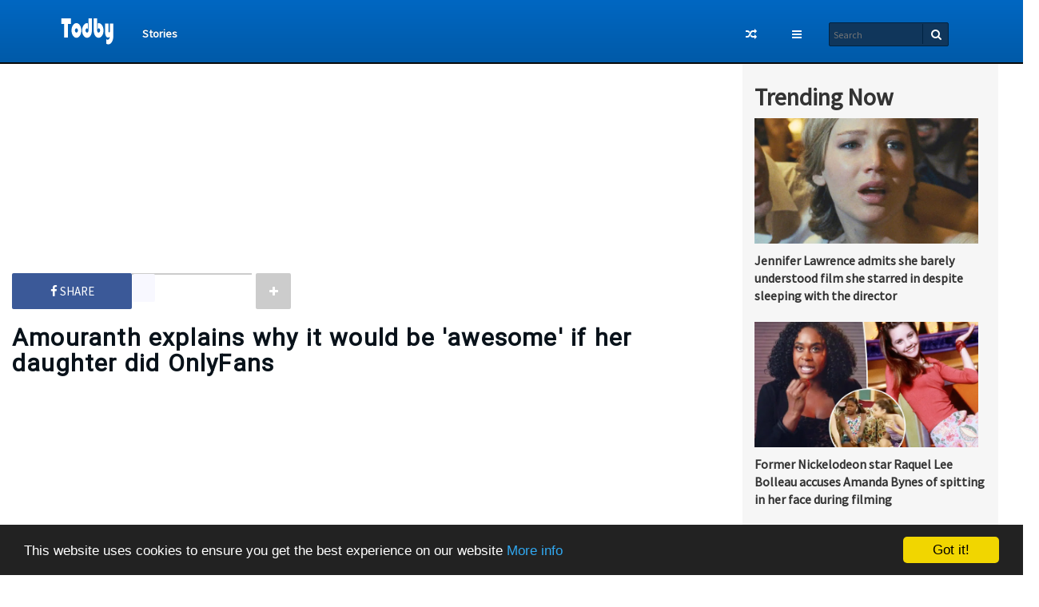

--- FILE ---
content_type: text/html; charset=UTF-8
request_url: https://www.todby.com/2023/07/amouranth-explains-why-it-would-be.html
body_size: 32249
content:
<!DOCTYPE html>
<html class='v2' dir='ltr' xmlns='http://www.w3.org/1999/xhtml' xmlns:b='http://www.google.com/2005/gml/b' xmlns:data='http://www.google.com/2005/gml/data' xmlns:expr='http://www.google.com/2005/gml/expr'>
<head>
<link href='https://www.blogger.com/static/v1/widgets/335934321-css_bundle_v2.css' rel='stylesheet' type='text/css'/>
<meta content='171112259610923' property='fb:pages'/>
<meta property='og:description'/>
<meta content='SIW6ekqnCREy4GlsyU5Rglk4iIMJ5C-v6E4Tb9zR7bs' name='google-site-verification'/>
<meta content='width=1100' name='viewport'/>
<meta content='text/html; charset=UTF-8' http-equiv='Content-Type'/>
<meta content='blogger' name='generator'/>
<link href='https://www.todby.com/favicon.ico' rel='icon' type='image/x-icon'/>
<link href='https://www.todby.com/2023/07/amouranth-explains-why-it-would-be.html' rel='canonical'/>
<link rel="alternate" type="application/atom+xml" title="TODBY - Atom" href="https://www.todby.com/feeds/posts/default" />
<link rel="alternate" type="application/rss+xml" title="TODBY - RSS" href="https://www.todby.com/feeds/posts/default?alt=rss" />
<link rel="service.post" type="application/atom+xml" title="TODBY - Atom" href="https://www.blogger.com/feeds/6543307083515646044/posts/default" />

<link rel="alternate" type="application/atom+xml" title="TODBY - Atom" href="https://www.todby.com/feeds/4847530679626959821/comments/default" />
<!--Can't find substitution for tag [blog.ieCssRetrofitLinks]-->
<link href='https://blogger.googleusercontent.com/img/b/R29vZ2xl/AVvXsEgPVqbJZPAePfP4O9wFIcIZoUbHbaKsAaFbCbOdFDoBaCV3p1FSv3W2IpHFUTtFxFMTc5LCA9QJ1UiZeqsBe2J8ztboLBB7HRtKgkF-Cn6u-fHvWOirm_vXcgNz4kuzOO8Xb_1ngVq5rrc3zpCbI1yTunpcVsJV2q3Jz1eKS7UXQBMO2bQ3MxX1HjPZdxQ/s1600/resize.jpg' rel='image_src'/>
<meta content='https://www.todby.com/2023/07/amouranth-explains-why-it-would-be.html' property='og:url'/>
<meta content='Amouranth explains why it would be &#39;awesome&#39; if her daughter did OnlyFans' property='og:title'/>
<meta content='Entertainment Website : Trending Stories, Pictures, and Videos.' property='og:description'/>
<meta content='https://blogger.googleusercontent.com/img/b/R29vZ2xl/AVvXsEgPVqbJZPAePfP4O9wFIcIZoUbHbaKsAaFbCbOdFDoBaCV3p1FSv3W2IpHFUTtFxFMTc5LCA9QJ1UiZeqsBe2J8ztboLBB7HRtKgkF-Cn6u-fHvWOirm_vXcgNz4kuzOO8Xb_1ngVq5rrc3zpCbI1yTunpcVsJV2q3Jz1eKS7UXQBMO2bQ3MxX1HjPZdxQ/w1200-h630-p-k-no-nu/resize.jpg' property='og:image'/>
<title>
Amouranth explains why it would be 'awesome' if her daughter did OnlyFans
        - 
        TODBY
</title>
<!-- Description and Keywords (start) -->
<meta content='todby,viral,videos,life,stories,entertainment,social networking,technology,food,news,pictures,information,web,social media,top,website' name='keywords'/>
<!-- Description and Keywords (end) -->
<meta content='Amouranth explains why it would be &#39;awesome&#39; if her daughter did OnlyFans' property='og:title'/>
<meta content='https://www.todby.com/2023/07/amouranth-explains-why-it-would-be.html' property='og:url'/>
<meta content='article' property='og:type'/>
<meta content='https://blogger.googleusercontent.com/img/b/R29vZ2xl/AVvXsEgPVqbJZPAePfP4O9wFIcIZoUbHbaKsAaFbCbOdFDoBaCV3p1FSv3W2IpHFUTtFxFMTc5LCA9QJ1UiZeqsBe2J8ztboLBB7HRtKgkF-Cn6u-fHvWOirm_vXcgNz4kuzOO8Xb_1ngVq5rrc3zpCbI1yTunpcVsJV2q3Jz1eKS7UXQBMO2bQ3MxX1HjPZdxQ/s1600/resize.jpg' property='og:image'/>
<meta content='TODBY' property='og:site_name'/>
<meta content='https://www.todby.com/' name='twitter:domain'/>
<meta content='Amouranth explains why it would be &#39;awesome&#39; if her daughter did OnlyFans' name='twitter:title'/>
<meta content='summary_large_image' name='twitter:card'/>
<meta content='https://blogger.googleusercontent.com/img/b/R29vZ2xl/AVvXsEgPVqbJZPAePfP4O9wFIcIZoUbHbaKsAaFbCbOdFDoBaCV3p1FSv3W2IpHFUTtFxFMTc5LCA9QJ1UiZeqsBe2J8ztboLBB7HRtKgkF-Cn6u-fHvWOirm_vXcgNz4kuzOO8Xb_1ngVq5rrc3zpCbI1yTunpcVsJV2q3Jz1eKS7UXQBMO2bQ3MxX1HjPZdxQ/s1600/resize.jpg' name='twitter:image'/>
<meta content='Amouranth explains why it would be &#39;awesome&#39; if her daughter did OnlyFans' name='twitter:title'/>
<!-- Social Media meta tag need customer customization -->
<meta content='788036447972685' property='fb:app_id'/>
<meta content='@todbycom' name='twitter:site'/>
<meta content='@todbycom' name='twitter:creator'/>
<meta content='https://www.facebook.com/todby' property='article:publisher'/>
<meta content='https://www.facebook.com/todby' property='article:author'/>
<!--CSS-->
<link href='https://maxcdn.bootstrapcdn.com/bootstrap/3.3.5/css/bootstrap.min.css' rel='stylesheet'/>
<link href='https://maxcdn.bootstrapcdn.com/font-awesome/4.6.1/css/font-awesome.min.css' rel='stylesheet'/>
<link href='https://fonts.googleapis.com/css?family=Source+Sans+Pro' rel='stylesheet' type='text/css'/>
<link href='https://fonts.googleapis.com/css?family=Roboto' rel='stylesheet' type='text/css'/>
<style id='page-skin-1' type='text/css'><!--
/*
-----------------------------------------------
Template Style
Name: todby
Designer: todby Inc
URL: http://www.todby.com/
----------------------------------------------- */
/* Variable definitions
====================
*/
/*
/* ================================= */
/* :::::::::: 1. Css reset ::::::::: */
/* ================================= */
html,body,div,span,applet,object,iframe,h1,h2,h3,h4,h5,h6,p,blockquote,pre,a,abbr,acronym,address,big,cite,code,del,dfn,em,font,img,ins,kbd,q,s,samp,small,strike,strong,sub,sup,tt,var,b,u,i,center,dl,dt,dd,ol,ul,li,fieldset,form,label,legend,table,caption,tbody,tfoot,thead,tr,th,td{background:transparent;border:0;vertical-align:baseline;margin:0;padding:0;}
h1,h2,h3,h4,h5,h6{clear:both;font-weight:400;}
h3,h4,h5,h6{line-height:1.5;}
dl,ul,li{list-style:none;}
blockquote{quotes:none;background:$(s.font.color)!important;color:$(font.color)!important;border-left:3px solid $(main.color)!important;font-size:13px;margin:5px 20px;padding:10px!important;}
blockquote:before,blockquote:after{content:none;}
.post blockquote {
display:block;
background: #fff;
margin: 0px 5px 0px 5px;
padding: 30px 30px 30px 50px;
position: relative;
font-family: Georgia, serif;
font-size: 20px;
line-height: 1.5;
color: #203857;
text-align: justify;
border-left: 15px solid #91AFC9;
border-right: 1px dotted #91AFC9;
-moz-box-shadow: -1px 2px 5px #ccc;
-webkit-box-shadow: -1px 2px 5px #ccc;
box-shadow: -1px 2px 5px #ccc;
}
.post blockquote:before{
content: &#8220;201C&#8221;;
font-family: Georgia, serif;
font-size: 60px;
font-weight: bold;
color: #8DACC0;
position: absolute;
left: 10px;
top:5px;
}
.post blockquote:after{
content: &#8220;&#8221;;
}
.post blockquote a{
text-decoration: none;
background: #eee;
cursor: pointer;
padding: 0 3px;
color: #c76c0c;
}
.post blockquote a:hover{
color: #666;
}
del{text-decoration:line-through;}
table{border-collapse:collapse;border-spacing:0;}
a img{border:none;}
*{outline:0;transition:all .5s ease;-webkit-transition:all .5s ease;-moz-transition:all .5s ease;-o-transition:all .5s ease;}
*,:before,:after{-webkit-box-sizing:border-box;-moz-box-sizing:border-box;box-sizing:border-box;}
audio,canvas,video{display:inline-block;}
article,aside,details,figcaption,figure,footer,header,hgroup,main,nav,section,summary{display:block;}
.section{margin:0;}
.widget{line-height:inherit;margin:0;}
.widget ul{line-height:inherit;padding:0;}
.feed-links{display:none;}
img{max-width:100%;}
a{text-decoration:none 0 .2s;-moz-transition:.2s;transition:.2s;margin:0!important;}
a:hover{text-decoration:none;}
a:visited{text-decoration:none;}
.row{margin-left:2%;margin-right:2%;max-width:1200px;}
/* ================================= */
/* :::::::::::: 2. Body :::::::::::: */
/* ================================= */
body{
background-color: #fff;
font-family: 'Source Sans Pro', sans-serif;
}
#wrapper{
width: 100%!important;max-width: 100%!important;
}
.overo{
position:relative;
}
/* ================================= */
/* ::::::::::: 3. Navebar ::::::::::: */
/* ================================= */
#navebar{
position:relative;
min-height: 80px;
max-height: 80px;
padding-top: 16px;
margin-bottom: 0!important;
background-image: linear-gradient(to bottom,#0067c2 0%,#005aa8 100%);
border-bottom: 2px solid #080808;
}
.logo{
float: left;
padding: 2px;
border-radius: 2px;
}
.logo:hover{
background:#004E93;
}
nav{
float: left;
padding: 10px;
}
.left-nav{float:left}
.right-nav{float:right}
#navebar .main-menu{position:relative;z-index:9;margin-left:15px;}
#navebar #menu li,#menu ul{transition:all 0 ease;-webkit-transition:all 0 ease;-moz-transition:all 0 ease;-o-transition:all 0 ease;}
#navebar .menu ul li{display:inline-block;}
#navebar .menu ul li a{font-size:14px;color:#fff;font-weight:700;display:block;position:relative;padding:12px 12px;text-shadow: 0 -1px 0 rgba(0,0,0,.25);}
#navebar .menu ul li a:hover{background-color:#fff;color:#004E93;}
#navebar .menu ul li a:focus{background-color:#004E93;color:#fff;}
.left-side{float:left;margin:12px;}
.top-menu h2{display:none}
#navebar .second-menu ul{
min-width: 160px;
border-radius: 0;
margin:0;
padding:0;
}
#navebar .second-menu .dropdown-menu{
right:0 !important;
left: inherit;
}
#navebar .second-menu ul li{
padding:5px 15px;
margin: 5px 0;
}
#navebar .second-menu ul li:hover{
background-image: -webkit-linear-gradient(top,#0075db 0%,#0067c2 100%);
background-image: -o-linear-gradient(top,#0075db 0%,#0067c2 100%);
background-image: -moz-linear-gradient(top,#0075db 0%,#0067c2 100%);
background-image: linear-gradient(top,#0075db 0%,#0067c2 100%);
color:#fff;
}
#navebar .second-menu ul li:hover a{
color:#fff;
}
#navebar .second-menu ul li a{
color:#333;
}
#navebar .second-menu button{background:none;font-size:14px;color:#fff;font-weight:700;border:none;padding:10px;margin-top:-5px;}
#navebar .second-menu button:hover{background-color:#004E93;}
#navebar .random-post .button{
background: none;
border: none;
padding: 10px;
margin-top: -5px;
}
#navebar .random-post .button a{
font-size: 14px;
color: #fff;
font-weight: 700;
}
#navebar .random-post .button:hover{
background:#004E93;
}
.search-input{width:150px;height:30px;background:rgb(16,54,91);padding-left:5px;font-size:12px;
border:1px solid #002342;
overflow: hidden;
text-overflow: ellipsis;
white-space: nowrap;
border-radius:2px;
color:#fff;
}
.search-input:focus{
box-shadow: 0 0 7px rgba(81, 203, 238, .5);
border: 1px solid rgba(81, 203, 238, .5);
wodth:100%;
}
nav.cbp-spmenu .search-input:focus .cbp-spmenu {
width:80%!important;
}
.submit{width:30px;height:25px;margin-left:-35px;background:rgb(16,54,91);cursor:pointer;border:none;box-shadow: -1px 0 0 #002342;}
.submit:hover{background:$(main.color);}
.searchbox i{left:-20px;position:relative;color:#fff;cursor:pointer;font-size:14px;top:0px;background:$(main.color);padding:0;}
/**/
/**/
#showLeft{
float: left;
color: #fff;
background: transparent;
border-right: 1px solid #004c8f;
border-left: none;
border-top: none;
border-bottom: none;
font-size: 25px;
height: 42px;
font-weight: 100;
padding: 0 10px;
display:none;
}
#showLeft:hover{
background:#004C8F;
}
nav.cbp-spmenu {padding:0 !important;}
nav.cbp-spmenu.scrolled {top:0;height:100%}
.cbp-spmenu .search-bar {
padding: 10px 0;
padding-left:10px;
width: 100%;
border-bottom: 1px solid rgb(14, 86, 150);
}
.cbp-spmenu .search-bar .search-input {
width: 94%;
border-bottom: 1px solid #002342;
}
.cbp-spmenu .main-menu2 a.cat {
position: relative;
width: 100%;
color: rgba(255,255,255,.3);
background: #003f75;
font-weight: 600;
padding: 1px 15px;
}
.cbp-spmenu .main-menu2 ul li a {
color: #fff;
font-weight: 700;
text-shadow: 0 -1px 0 rgba(0,0,0,.25);
border-top: 1px solid rgba(255,255,255,.05);
border-bottom: 1px solid #003f75;
box-shadow: inset 0 0 0 50px rgba(0,0,0,.1);
margin: 0;
}
.cbp-spmenu .main-menu2 ul li a:hover{background:#003D73;}
.cbp-spmenu .widget li, .BlogArchive #ArchiveList ul.flat li {padding:0 !important; }
.cbp-spmenu .pages-menu ul li a{
color: #fff;
font-weight: 700;
text-shadow: 0 -1px 0 rgba(0,0,0,.25);
border-top: 1px solid rgba(255,255,255,.05);
border-bottom: 1px solid #003f75;
margin: 0;
}
.cbp-spmenu .pages-menu ul li a:hover{background:#003D73;}
/* General styles for all menus */
.cbp-spmenu {
background: #004c8f;
position: fixed;
}
.cbp-spmenu a {
display: block;
color: #fff;
font-size: 1.1em;
font-weight: 300;
}
.cbp-spmenu a:hover {
}
/* Orientation-dependent styles for the content of the menu */
.cbp-spmenu-vertical {
width: 80%;
height: 87%;
z-index: 1000;
overflow: scroll;
}
.cbp-spmenu-vertical a {
padding: 1em;
}
.cbp-spmenu-horizontal {
width: 100%;
height: 150px;
left: 0;
z-index: 1000;
overflow: hidden;
}
.cbp-spmenu-horizontal h3 {
height: 100%;
width: 20%;
float: left;
}
.cbp-spmenu-horizontal a {
float: left;
width: 20%;
padding: 0.8em;
border-left: 1px solid #258ecd;
}
/* Vertical menu that slides from the left or right */
.cbp-spmenu-left {
left: -80%;
}
.cbp-spmenu-right {
right: -240px;
}
.cbp-spmenu-left.cbp-spmenu-open {
left: 0px;
z-index:99999;
}
.cbp-spmenu-right.cbp-spmenu-open {
right: 0px;
}
/* Example media queries */
/* ================================= */
/* :::::::: 4. Main content :::::::: */
/* ================================= */
#main-content{
background:#fff;
}
/* ********************************* */
/*         4.1 Posts Section         */
/* ********************************* */
.row {
margin-left: 2%;
margin-right: 2%;
max-width: 100%;
}
#posts{
width: 70%;
padding-right: 15px;
margin-right:2%;
}
.post-title{
font-family: 'Roboto', sans-serif;
color: #09121a;
letter-spacing: 1.2px;
word-spacing: 1px;
font-size: 30px;
line-height: 32px;
font-weight: bold;
margin-bottom:30px;
}
.breadcrumbs{display:none;}
/*
#related-posts h2 span{border-bottom:2px solid #009688;color:#000;display:inline-block;padding-bottom:5px;font-size:24px;font-weight:500;position:relative;top:2px;margin:0;}
#related-posts{}
li.related-box{}
li.related-box a{}
#related-posts .imageContainer{width:100%;height:100%;overflow:hidden;}
#related-posts .imageContainer img{}*/
#related-posts h5{display:none}
div#related-posts {
overflow:hidden;
margin-top:10px;
background-color:#FFF;
width:100%!important;
margin-bottom:30px;
padding-bottom:15px;
border-bottom: 1px solid #ccc;
}
div#related-posts li {
width:32.3%;
float:left;
margin-right:1%;
height:200px;
margin-bottom:12%;
margin-top:1%;
}
div#related-posts li:last-child {
margin-right: 0px;
}
div#related-posts li img {
height:100%;width:100%;
}
a.related-title {
font-family: 'Roboto', sans-serif;
font-weight: bold;
color:#000;
font-size:18px;
line-height: 1.5;
}
.post-info .label span{
display:none
}
.post-info .label a{
position: relative;
z-index: 1000;
float: right;
margin-right: 5px;
font-size: 13px;
color: #1f69b2;
font-weight: bold;
display: block;
padding: 4px 8px;
text-align: center;
color: #fff;
background: #c5c5c5;
min-width: 60px;
max-width: 130px;
border-radius: 2px;
transition: all all ease-out;
transition-duration: .3s;
z-index:-9;
}
.post-info .label a:hover{
background:#5D5D5D;
}
.postheader {
margin-bottom: 20px;
}
.isihalaman-kiri{
z-index: 1;
position: relative;
left: 0;
padding: 20px 0;
background: #004E93;
border-radius:2px;
width:185px;
float: right;
height: 70px;
}
#blog-pager-newer-link{float:none}
#blog-pager-newer-link a{
color: #fff;
font-weight: 700;
font-size: 22px;
letter-spacing: 2px;
text-align: center;
transition: all all ease-out;
transition-duration: .3s;
}
#blog-pager-newer-link a:before{
position: relative;
float: left;
top: -21px;
left: -1px;
content: '';
width: 0;
height: 0;
border-bottom: 34px solid transparent;
border-top: 35px solid transparent;
border-left: 19px solid #fff;
font-size: 0;
line-height: 0;
border-radius: 2px;
}
#blog-pager-newer-link a span{
padding:20px;
}
#main{clear:both;}
.top-share {
margin: 20px 0;
position: relative;
max-width: 100%;
overflow: hidden;
height: 45px;
float:left;
}
.flex-share{
position:relative;
float:left;
display: -webkit-box;      /* OLD - iOS 6-, Safari 3.1-6 */
display: -moz-box;         /* OLD - Firefox 19- (buggy but mostly works) */
display: -ms-flexbox;      /* TWEENER - IE 10 */
display: -webkit-flex;     /* NEW - Chrome */
display: flex;
}
.top-share a.facebook{
background: #3B5998;
padding: 5px;
border-radius: 2px;
float: left;
position: relative;
color: #fff;
width: 150px;
text-align: center;
padding: 12px 0;
font-size: 15px;
text-transform: uppercase;
}
.top-share .ttable{
width: 150px;
text-align: center;
border: 1px solid #ccc;
float: left;
}
.top-share .ttable .ttd{
background: #3B5998;
background-color: #F8F8FF;
position: absolute;
padding: 12px 14px;
padding-bottom: 3px;
border-radius: 2px;
}
.top-share .btnmore{
position: relative;
background: #ccc;
border: 0;
color: #fff;
min-width:44px !important;
height:45px;
border-radius:2px;
float:left;
margin:0 5px;
}
.fixed-share{
display:none;
width: 100%;
height: 53px;
text-align: center;
position: fixed;
top: 0;
left: 0;
z-index: 1000;
box-shadow: 0 -2px 3px rgba(0,0,0,.2);
opacity:0.9;
}
.fixed-share #blog-pager-newer-link a {
color: #fff;
font-weight: 700;
font-size: 18px;
letter-spacing: 2px;
text-align: center;
transition: all all ease-out;
transition-duration: .3s;
padding: 10px 0;
}
.fixed-share #blog-pager-newer-link a span{
position:relative;
top:-12px;
}
.fixed-share #blog-pager-newer-link a:before{display:none}
.fixed-share #blog-pager{margin:0;}
.fixed-share .sharepost{display:none;}
.fixed-share .sharepost li{width:15%;float:left;padding:0;height:53px}
.fixed-share .sharepost li.next{width:40%;background: #004E93;}
.fixed-share .sharepost li a{color:#FFF;display:block;padding: 10px 0;font-size: 22px;height:100%;}
.fixed-share .sharepost li .twitter{background-color:#55acee;}
.fixed-share .sharepost li .facebook{background-color:#3b5998;}
.fixed-share .sharepost li .gplus{background-color:#dd4b39;}
.fixed-share .sharepost li .pinterest{background-color:#dd4b39;}
.fixed-share .sharepost li .whatsap{background-color:#25D366;}
.fixed-share .sharepost li .wa_btn i{
background-color:#25D366;
font-size:30px !important;
}
.whatsapp iframe{
width:100%!important;
height:53px!important;
}
.wa_btn_l {
background-size: 29px!important;
background-position: 50% 40%!important;
width: 100%!important;
height: 100%!important;
padding:0!important;
}
.rotate01{
transform: translate(-50%,-50%) rotate(-90deg) !important;
-webkit-transform: translate(-50%,-50%) rotate(180deg) !important;
-moz-transform: translate(-50%,-50%) rotate(180deg) !important;
-o-transform: translate(-50%,-50%) rotate(180deg) !important;
}
.share-post {
overflow: hidden;
text-align: center;
margin-bottom: 20px;
transition: all 500ms;
float: left;
display:none;
overflow: hidden;
}
.share-post ul{width:100%;float:left;margin-right:3%;padding:0;}
.share-post li{width:44px;float:left;margin-right:5px;padding:0;}
.share-post li a{color:#FFF;display:block;padding: 7px 0;font-size: 22px;border-radius: 3px;}
.share-post{overflow:hidden;text-align:center;margin-bottom:20px;transition:all 500ms;}
.share-post li .twitter{background-color:#55acee;}
.share-post li .facebook{background-color:#3b5998;}
.share-post li .gplus{background-color:#dd4b39;}
.share-post li .pinterest{background-color:#cc2127;}
.share-post li .whatsap{background-color:#25D366;}
.share-post li .linkedin{background-color:#0976b4;}
.bott{
position:relative;
margin-top:25px
}
.fb-like.fb_iframe_widget{margin:0!important;}
YOUTUBE-iframe-video{width:100%;}
.lo-more{
background: #333;
color: #fff;
padding: 5px 20px;
margin-bottom: 15px !important;
}
.lo-more:hover{
color: #fff;
text-decoration:underline;
}
.status-msg-wrap {
font-size: 110%;
width: 90%;
margin: 0 1%;
position: relative;
}
.status-msg-body a{display:none!important;}
.status-msg-body {
text-align: left;
padding: 0;
width: 100%;
position: relative;
border: none;
background: transparent;
font-size: 25px;
color:#A6AFB5;
font-weight: bold;
clear:both;
}
.status-msg-body span{color:#032239;}
.status-msg-body span.lab{
color: #032239;
font-size: 35px;
position: relative;
bottom: 10px;
}
.status-msg-border {display: none;}
.status-msg-bg {all: unset;}
/*ADS*/
.sidebar1 .title, .head-ads .title, .head-post-ads .title{display:none}
.f-468x60, .f-728x90, .h-300x75, .h-468x60, .h-728x90, .s-250x250, .s-350x250, .h-970x90{
margin: auto !important;
margin-bottom: 15px!important;
padding-top:15px!important;
}
.f-300x75{display:none!important}
.f-468x60{display:none!important}
.f-728x90{display:block!important}
.h-970x90{display:block!important}
.h-300x75{display:none!important}
.h-468x60{display:none!important}
.h-728x90{display:none!important}
.s-250x250{display:none!important}
.s-350x250{display:block!important}
/* ********************************* */
/*       4.3 comments section        */
/* ********************************* */
.comments{display:none}
.fb-comment-box{
background: #F6F6F6;
padding: 20px;
}
.fb-comment-box h2{
color: #5d5d5d;
margin-bottom:15px;
font-weight:700;
}
/* ********************************* */
/*        4.4 Sidebar section        */
/* ********************************* */
#sidebar{
position:relative;
width:320px;
background:#F6F6F6;
}
/* ================================= */
/* ::::::::::: 5. Footer ::::::::::: */
/* ================================= */
#footer{}
/* ================================= */
/* ::::::::::: 6. Widget ::::::::::: */
/* ================================= */
.PopularPosts{
margin-top:25px !important;
}
.PopularPosts h2{
color:#333;
font-weight:bold;
}
.PopularPosts .item-thumbnail{
float:none;
}
.PopularPosts .item-thumbnail img {
position: relative;
width:100%;
height:157px;
transition:all .2s linear;
-o-transition:all .5s linear;
-moz-transition:all .2s linear;
-webkit-transition:all .2s linear;
object-fit: cover;
}
.PopularPosts .item-thumbnail img:hover{
opacity:.6;
filter:alpha(opacity=60)
}
.PopularPosts .widget-content ul li {
color: #333;
}
.PopularPosts .item-title a {
clear:both;
color: #333;
transition:500ms;
font-size: 16px;
font-weight: bold;
}
.PopularPosts ul li:hover .item-title a {
color: #004E93;
}
.loadmore{text-align:center;display:block;clear:both;}
.loadmore a{
background-color: #111;
color: #fff;
padding: 8px 35px;
display: inline-block;
border-radius: 3px;
margin: 20px !important;
font-size: 18px;
}
.loadmore img{
background: transparent;
width: 100px;
opacity: .3;
}
/* ================================= */
/* ::::::::: 9. Error page ::::::::: */
/* ================================= */
#error-page{text-align:center;line-height:4em;margin:100px auto 50px;padding:0;}
a.homepage{background:#eee;border-radius:2px;color:#aaa;padding:10px 20px;}
a.homepage:hover{background:$(main.color);color:#fff;}
.error,.warning,.alert,.success{font-size:20px;text-align:center;}
.errornum{font-size:150px;text-align:center;color:$(main.color);}
#error-page span.fa.fa-frown-o{font-size:115px;color:#444;}
#error-page .fa-frown-o:before{content:"\f119";}
#error-page .fa-hand-o-down:before{content:"\f0a7";font-size:18px;}
/* ================================= */
/* ::::::::: 10. Responsive ::::::::: */
/* ================================= */
@media screen and (max-width:990px)  {
#showLeft{display:block;}
.main-menu{display:none}
.cbp-spmenu .search-bar {display:none}
.h-970x90{display:none!important}
.h-728x90{display: block !important;}
}
@media screen and (max-width:760px)  {
#navebar {
min-height: 55px;
max-height: 55px;
padding-top: 5px;
}
.fixed-share .sharepost{display:block;}
#showLeft{display:block;}
.main-menu{display:none}
#navebar .second-menu{display:none}
#navebar .search-bar{display:none}
.cbp-spmenu .search-bar {display:block}
.logo {
padding: 2px;
border-radius: 2px;
text-align: center;
float: none;
margin-left: auto;
margin-right: auto;
display: table;
}
.nav {
padding-left: 0;
margin-bottom: 0;
list-style: none;
float: right;
top: -42px;
position: relative;
right: -13px;
}
.left-side {
float: left;
margin: 0;
}
#navebar .random-post .button {
border: none;
color: #fff;
background: transparent;
border-left: 1px solid #004E93;
height: 42px;
font-weight: 100;
padding-right: 15px;
position: relative;
margin: 0;
margin-top:0;
}
}
@media screen and (max-width:768px)  {
.dow{display:none}
.top-share{float:none}
.isihalaman-kiri{width:100%;}
#blog-pager-newer-link a:before{display:none}
div#related-posts li {
width: 100%;
margin-bottom: 30px;
}
}
/*ads*/
@media screen and (max-width:728px)  {
.f-300x75{display:none!important}
.f-468x60{display:block!important}
.f-728x90{display:none!important}
.h-300x75{display:none!important}
.h-468x60{display:block!important}
.h-728x90{display:none!important}
.s-250x250{display:block!important}
.s-350x250{display:none!important}
}
@media screen and (max-width:468px)  {
.f-300x75{display:block!important}
.f-468x60{display:none!important}
.f-728x90{display:none!important}
.h-300x75{display:block!important}
.h-468x60{display:none!important}
.h-728x90{display:none!important}
}
@media screen and (max-width:500px)  {
div#related-posts li {
width: 100%;
float: none;
margin-right: 1%;
height: auto;
margin-bottom: 2%;
}
.top-share{height:auto}
.top-share .ttable {width: 100px;}
.top-share a.facebook {width: 80px;}
}
@media screen and (max-width:427px)  {
.top-share .share-post {margin-top: 5px;margin-bottom:0;}
.top-share{margin:0!important;}
.post-title {margin-top: 10px;}
.flex-share{width:90%}
.top-share .flex-share a.facebook {width: 50%;min-width: 80px;}
}
/* ######## Contact Form Widget By todby.com ######################### */
.contact-form-name, .contact-form-email, .contact-form-email-message, .contact-form-widget {
max-width: none;
}
.contact-form-name, .contact-form-email, .contact-form-email-message {
background-color: #EBEBEB;
border: 1px solid #ccc;
}
.contact-form-widget .form {
}
.contact-form-button-submit {
max-width: none;
width: 100%;
height: 35px;
border:0;
background-image: none;
background-color: #00c8d7 !important;
cursor: pointer;
font-style: normal;
font-weight: 400;
}
.contact-form-name:focus, .contact-form-email:focus, .contact-form-email-message:focus {
border: 0;
box-shadow: none;
}
.contact-form-name:hover, .contact-form-email:hover, .contact-form-email-message:hover {
border: 0;
}
.contact-form-button-submit:hover {
background-color: #303030;
background-image: none;
border: 0;
}
img {
position: relative;
}
img:after {
position: absolute;
bottom: 0;
left: 0;
padding: 4px 8px;
color: white;
background: rgba(0,0,0,0.5);
border-radius: 0 5px 0 0;
}
.tr-caption {
position: absolute;
bottom: 0;
left: 0;
padding: 4px 8px;
color: #C2C2C2;
background: rgba(0,0,0,0.5);
border-radius: 0 5px 0 0;
margin-bottom: 25.5px;
}
.facebook,.facebook_box{margin:0 auto;width:100%}
.facebook-resposive{position:relative;padding-bottom:56.25%;height:0;overflow:hidden;margin:0}
.facebook img{width:100%;height:auto;display:block;z-index:1}
.facebook iframe{position:absolute;top:0;left:-2px;width:calc(100% + 4px);height:100%;z-index:3;}
.facebook-resposive:after{}
.facebook-resposive:before{content:"";cursor:pointer;margin:auto;width:80px;height:80px;background-color:#000;opacity:.3;position:absolute;top:0;bottom:0;left:0;right:0;z-index:1;border-radius:100%}
.facebook-resposive:hover:before{opacity:.7}
@media screen and (max-width:960px){.facebook-resposive:after,.facebook-resposive:before{width:66px;height:66px;}
.facebook-resposive:after{-webkit-background-size:92px 92px;background-size:92px 92px;}
}
/* Todby pp  */
div#todbypp-sc .HTML,div#todbypp-sc2 .HTML
{box-shadow:none;background:transparent!important;padding:0!important;border:0;margin:0}div#posttodby
.widget,div#posttodby2
.widget{background:transparent!important;border:0!important;padding:0 0px!important;margin:0!important;box-shadow:none!important}
.SeoPlusAds,#Blog1 .HTML{font-family:'Segoe UI';background:transparent!important;margin:15px 0;text-align:center;font-size:13px;display:block;clear:both;border:none;overflow:unset!important;box-shadow:none;padding:0!important;border-radius:0}div#HTML100      .SeoPlusAds{margin-top:0}div#top-pptod .HTML{margin-top:0}div#bot-pptod .HTML{margin-bottom:0}
.pnavigation .HTML{margin-bottom:15px!important}div#bot-pptod,div#top-pptod,div#ret-pptod{overflow:initial}div#ret-pptod
.HTML{background:#fff!important;padding:15px 0!important;margin:0!important;border-bottom:1px solid #f3f3f3}
div#posttodby .HTML {width: 100% !important;float: right !important;clear: none;margin-left: 0.5% !important;}
/
--></style>
<!-- CSS -->
<style id='template-skin-1' type='text/css'><!--
/*=====================================
Body Layout
=====================================*/
body#layout #sidebar{display:block;width:30%;float:right;background:#10365B;padding:20px;}
body#layout .head-ads{clear:both;}
body#layout .cbp-spmenu-left{line-height: 2.5;left:0;width: 100%;position:relative;overflow:visible;background:#10365B;padding:15px;}
body#layout .cbp-spmenu-left:before{line-height: 2.5;padding-top:15px;font-size:25px;color:#fff; content:'Menu Mobile';}
body#layout #cbp-spmenu-s1 .main-menu2{float:left;width: 50%;position:relative;}
body#layout #cbp-spmenu-s1 .pages-menu{float:right;width: 50%;position:relative;}
body#layout .right-nav .second-menu{margin:0;}
body#layout #main-content .row{margin:0!important;}
body#layout #posts{width:58%;float:left;background: #005DAF;padding: 20px;}
--></style>
<style type='text/css'>

.row:after, .row:before {
    display: none;
    content: " ";
}

.col-lg-offset-1 {
    margin-left: 0 !important;
}
#posts{
    width: 70%;
    padding-right: 15px;
    margin-right:2%;
}

.infopost{display:none}

span#blog-pager-older-link{display:none}
.home-link{display:none}
.status-msg-wrap{display:none;}


.facebook-wrapper {
    position: relative;
    padding-top: 60%; overflow: hidden;
}


.facebook-wrapper iframe,
.facebook-wrapper object,
.facebook-wrapper embed {
    position: absolute;
    top: 0;
    left: 0;
    width: 100%;
    height: 100%;
}

.facebook-respo {
    overflow:hidden;
    padding-bottom:56.25%;
    position:relative;
    height:0;
}

.facebook-respo iframe {
    left:0;
    top:0;
    height:100%;
    width:100%;
    position:absolute;
}
  
#sidebar{display:block;}

.f-468x60, .f-728x90, .h-300x75, .h-468x60, .h-728x90, .s-250x250, .s-350x250{
    margin: auto!important;
    padding:15px 0!important;
margin-bottom: 15px!important;
}


.head-ads{display:none;}

#h-728x90{display:block}

/* ================================= */
/* ::::::::: 10. Responsive ::::::::: */
/* ================================= */
@media (min-width: 1200px){
#main-content.container{width:1300px;}
#posts {padding: 0;}
#main-content .row {all:unset}

}

@media screen and (max-width: 1220px){
#posts {
    width: 100%;
}

.container {
    padding-right: 15px;
    padding-left: 15px;
    margin-right: auto;
    margin-left: auto;
}

#sidebar{margin-top:25px;    margin-left: 4%;}

}

@media screen and (max-width: 900px){
.post h2 a {
    font-size: 20px;
    line-height: 1.2;
}
.cbp-spmenu .main-menu2 ul li a,.cbp-spmenu .pages-menu ul li a{font-size:15px}


}



@media screen and (max-width: 720px){
#main-content.container{all:unset}
#main-content .row {all:unset}
#sidebar{max-width:100%;width:94%;}
#posts{padding-right: 5px!important;padding-left: 5px!important;}

}

.post-body {
    font-size: 20px;
    font-family: 'Open Sans', sans-serif;
    line-height: 28px;
    margin-bottom: 5px;
    margin-top: 20px;
    style="background-color: white;
    box-sizing: border-box;
    color: #363636;
}


</style>
<!-- JS -->
<script src='https://ajax.googleapis.com/ajax/libs/jquery/1.11.0/jquery.min.js' type='text/javascript'></script>
<script src='https://maxcdn.bootstrapcdn.com/bootstrap/3.3.5/js/bootstrap.min.js'></script>
<meta content='todby' property='fb:admins'/>
<meta content='788036447972685' property='fb:app_id'/>
<script src="//connect.facebook.net/en_US/all.js#xfbml=1"></script>
<script src="//ajax.googleapis.com/ajax/libs/jquery/1/jquery.min.js" type="text/javascript"></script><script type='text/javascript'>
$(document).ready(function() {
  $("a[href^='http://']").each(
    function(){
     if(this.href.indexOf(location.hostname) == -1) {
        $(this).attr('target', '_blank');
      }
    }
  );
$("a[href^='https://']").each( function(){ if(this.href.indexOf(location.hostname) == -1) { $(this).attr('target', '_blank'); } } ); 
});
</script>
<!-- GoogleAnalytics start -->
<!-- Global site tag (gtag.js) - Google Analytics -->
<script async='async' src='https://www.googletagmanager.com/gtag/js?id=UA-212850289-1'></script>
<script>
  window.dataLayer = window.dataLayer || [];
  function gtag(){dataLayer.push(arguments);}
  gtag('js', new Date());

  gtag('config', 'UA-212850289-1');
</script>
<!-- GoogleAnalytics end -->
<!-- Begin Cookie Consent plugin by Silktide - http://silktide.com/cookieconsent -->
<script type='text/javascript'>
    window.cookieconsent_options = {"message":"This website uses cookies to ensure you get the best experience on our website","dismiss":"Got it!","learnMore":"More info","link":"http://www.todby.com/p/cookie-policy.html","theme":"dark-bottom"};
</script>
<script src='//cdnjs.cloudflare.com/ajax/libs/cookieconsent2/1.0.9/cookieconsent.min.js' type='text/javascript'></script>
<!-- End Cookie Consent plugin -->
<script type='text/javascript'>
  cookieChoices = {};
</script>
<!-- Docs styles -->
<link href='https://cdnjs.cloudflare.com/ajax/libs/plyr/3.6.3/plyr.css' rel='stylesheet'/>
<script async='async' crossorigin='anonymous' src='https://pagead2.googlesyndication.com/pagead/js/adsbygoogle.js?client=ca-pub-9098190109804152'></script>
<link href='https://www.blogger.com/dyn-css/authorization.css?targetBlogID=6543307083515646044&amp;zx=6300c7c9-815c-4864-b4f4-e13e43282792' media='none' onload='if(media!=&#39;all&#39;)media=&#39;all&#39;' rel='stylesheet'/><noscript><link href='https://www.blogger.com/dyn-css/authorization.css?targetBlogID=6543307083515646044&amp;zx=6300c7c9-815c-4864-b4f4-e13e43282792' rel='stylesheet'/></noscript>
<meta name='google-adsense-platform-account' content='ca-host-pub-1556223355139109'/>
<meta name='google-adsense-platform-domain' content='blogspot.com'/>

<script async src="https://pagead2.googlesyndication.com/pagead/js/adsbygoogle.js?client=ca-pub-9098190109804152&host=ca-host-pub-1556223355139109" crossorigin="anonymous"></script>

<!-- data-ad-client=ca-pub-9098190109804152 -->

</head>
<body>
<div id='warpper'>
<div id='navebar'>
<button id='showLeft'><i aria-hidden='true' class='fa fa-bars'></i></button>
<div class='container'>
<div class='logo'>
<div class='section' id='logo'><div class='widget Header' data-version='1' id='Header1'>
<div id='header-inner'>
<a href='https://www.todby.com/' style='display: block'>
<img alt='TODBY' height='40px; ' id='Header1_headerimg' src='https://blogger.googleusercontent.com/img/b/R29vZ2xl/AVvXsEgwPEeJKl6SIpgsga140WpQXS9zLQMSTKav9gLxa913r7sI_-Qy5qKfsxUoDML6Qa9x9NWJK-KXpYwAS9NhYEyWzAgyPxZLtg4Zp3dhyA1Ee2RLixLzSehytBS1bp3LvdKBByw620TRUo6f/s77/Logo.png' style='display: block' width='77px; '/>
</a>
</div>
</div></div>
</div>
<div class='nav'>
<div class='left-nav'>
<div class='main-menu'>
<div class='menu section' id='menu'><div class='widget LinkList' data-version='1' id='LinkList100'>
<div class='widget-content'>
<ul id='nav'>
<li><a href='/search/label/stories?&max-results=12'>Stories</a></li>
</ul>
<script type='text/javascript'> 
            //<![CDATA[
            $("#LinkList100").each(function(){var e="<ul id='nav'><li><ul id='sub-menu'>";$("#LinkList100 li").each(function(){var t=$(this).text(),n=t.substr(0,1),r=t.substr(1);"_"==n?(n=$(this).find("a").attr("href"),e+='<li><a href="'+n+'">'+r+"</a></li>"):(n=$(this).find("a").attr("href"),e+='</ul></li><li><a href="'+n+'">'+t+"</a><ul id='sub-menu'>")});e+="</ul></li></ul>";$(this).html(e);$("#LinkList100 ul").each(function(){var e=$(this);if(e.html().replace(/\s|&nbsp;/g,"").length==0)e.remove()});$("#LinkList100 li").each(function(){var e=$(this);if(e.html().replace(/\s|&nbsp;/g,"").length==0)e.remove()})});
            //]]>
            </script>
</div>
</div></div>
</div>
</div>
<div class='right-nav'>
<div class='random-post left-side'>
<div class='button' type='button'>
<a href='#' onclick='feelingLucky()' title='Random Post'><i class='fa fa-random'></i></a>
</div>
</div>
<div class='second-menu left-side'>
<div class='dropdown'>
<button aria-expanded='false' aria-haspopup='true' data-toggle='dropdown' id='dLabel' type='button'>
<i class='fa fa-bars'></i>
</button>
<ul aria-labelledby='dLabel' class='dropdown-menu'>
<div class='top-menu section' id='top-menu'><div class='widget PageList' data-version='1' id='PageList1'>
<h2>Pages</h2>
<div class='widget-content'>
<ul>
<li><a href='/'>Home</a></li>
<li><a href='/p/contact-us.html'>Contact Us</a></li>
<li><a href='/p/about-us.html'>About Us</a></li>
<li><a href='/p/advertising.html'>Advertising</a></li>
<li><a href='/p/privacy-policy.html'>Privacy Policy</a></li>
</ul>
<div class='clear'></div>
</div>
</div><div class='widget HTML' data-version='1' id='HTML3'>
<div class='widget-content'>
<center>
<ul class="list-inline">
                            <li>
                                <a href="https://www.facebook.com/todby" target="_blank" ><img src="https://blogger.googleusercontent.com/img/b/R29vZ2xl/AVvXsEgMVFRZ-Qc9RC9t0HaBfcsvoT14Cw-qixu7HtXhGaUdJlm9pGy8EuqIr-ryLxs7xdiGOfT7LD11Sk8AoiFrDTyTj5q5Haih8heBXKDfIc6iejLsKlxZj9RNoWimjOI5l_2vbe4LD5GsNsUQ/s1600/Facebook-icon.png" width="20" hight="20" /></a>
                            </li>

                            <li>
                                <a href="https://www.twitter.com/todbycom" target="_blank" ><img src="https://blogger.googleusercontent.com/img/b/R29vZ2xl/AVvXsEgslIvgY4G9SbEXoTsRylqdfCu2iXyY4Zp7979NvoP_na1ECiQ8rCBu9_Uu9LePUrQ4cr7BC-_nfAwfkocNPSx_HNuZVk0IN7yFyCkmYhR6qlEqmG_RqeuV6Z8XzDl0hagRIzW6MKYCTRsr/s1600/Twitter-icon.png" width="20" hight="20" /></a>
                            </li>



                            <li>
                                <a href="https://www.instagram.com/todbycom" target="_blank" ><img src="https://blogger.googleusercontent.com/img/b/R29vZ2xl/AVvXsEilm6u3NwdfLmr4vjZRdaTI5qz9lRVliZD8lYTQpTeRTjQ2YT-7AqjSMK4wEUTb5lb5rYWjXlRzl6Sv7P0UXJy-xOxA2xHyDloBm0XF9RRx5kyoh4YG_jqLtnEZY4gjeHlQwMNrQxgxm1k/s1600/Instagram.png" width="20" hight="20" /></a>
                            </li>
                        </ul></center>
</div>
<div class='clear'></div>
</div></div>
</ul>
</div>
</div>
<div class='search-bar left-side'>
<form action='/search' class='searchbox' method='get'>
<input class='search-input' name='q' placeholder='Search' type='text'/>
<input class='submit' type='submit' value='.'/><i class='fa fa-search'></i>
</form>
</div>
</div>
</div>
</div>
</div>
<nav class='cbp-spmenu cbp-spmenu-vertical cbp-spmenu-left' id='cbp-spmenu-s1'>
<div class='search-bar'>
<form action='/search' class='searchbox' method='get'>
<input class='search-input' name='q' placeholder='Search' type='text'/>
<input class='submit' type='submit' value='.'/><i class='fa fa-search'></i>
</form>
</div>
<div class='main-menu2'>
<a class='cat'> CATEGORIES </a>
<div class='menu section' id='menu2'><div class='widget LinkList' data-version='1' id='LinkList200'>
<div class='widget-content'>
<ul id='nav'>
<li><a href='/search/label/stories?&max-results=12'>Stories</a></li>
<li><a href='{getPosts} $label={recent}'>STORIES</a></li>
<li><a href='http://www.wofeed.com/search'>Features</a></li>
<li><a href='#'>_Posts</a></li>
<li><a href='#'>_Post Layouts</a></li>
<li><a href='#'>__1</a></li>
<li><a href='#'>__2</a></li>
<li><a href='http://www.wofeed.com/search'>POSTS</a></li>
</ul>
<script type='text/javascript'> 
            //<![CDATA[
            $("#LinkList200").each(function(){var e="<ul id='nav'><li><ul id='sub-menu'>";$("#LinkList200 li").each(function(){var t=$(this).text(),n=t.substr(0,1),r=t.substr(1);"_"==n?(n=$(this).find("a").attr("href"),e+='<li><a href="'+n+'">'+r+"</a></li>"):(n=$(this).find("a").attr("href"),e+='</ul></li><li><a href="'+n+'">'+t+"</a><ul id='sub-menu'>")});e+="</ul></li></ul>";$(this).html(e);$("#LinkList200 ul").each(function(){var e=$(this);if(e.html().replace(/\s|&nbsp;/g,"").length==0)e.remove()});$("#LinkList200 li").each(function(){var e=$(this);if(e.html().replace(/\s|&nbsp;/g,"").length==0)e.remove()})});
            //]]>
            </script>
</div>
</div></div>
</div>
<ul class='pages-menu'>
<div class='top-menu section' id='top-menu2'><div class='widget PageList' data-version='1' id='PageList2'>
<h2>Pages</h2>
<div class='widget-content'>
<ul>
<li><a href='/p/advertising.html'>Advertising</a></li>
<li><a href='/p/contact-us.html'>Contact Us</a></li>
<li><a href='/p/privacy-policy.html'>Privacy Policy</a></li>
<li><a href='/p/about-us.html'>About Us</a></li>
</ul>
<div class='clear'></div>
</div>
</div></div>
</ul>
</nav>
<script type='text/javascript'>
$(document).scroll(function(){
     $('.cbp-spmenu').toggleClass('scrolled', $(this).scrollTop() > 80);
 });

		</script>
<script type='text/javascript'>
			var menuLeft = document.getElementById( 'cbp-spmenu-s1' ),

				showLeft = document.getElementById( 'showLeft' ),

				body = document.body;

			showLeft.onclick = function() {
				classie.toggle( this, 'active' );
				classie.toggle( menuLeft, 'cbp-spmenu-open' );
				disableOther( 'showLeft' );
			};
            $("#showLeft").click(function(){
               $("body").toggleClass("overo");
            });
		</script>
<script type='text/javascript'>
!function(s){"use strict";function n(s){return new RegExp("(^|\\s+)"+s+"(\\s+|$)")}function a(s,n){var a=e(s,n)?c:t;a(s,n)}var e,t,c;"classList"in document.documentElement?(e=function(s,n){return s.classList.contains(n)},t=function(s,n){s.classList.add(n)},c=function(s,n){s.classList.remove(n)}):(e=function(s,a){return n(a).test(s.className)},t=function(s,n){e(s,n)||(s.className=s.className+" "+n)},c=function(s,a){s.className=s.className.replace(n(a)," ")}),s.classie={hasClass:e,addClass:t,removeClass:c,toggleClass:a,has:e,add:t,remove:c,toggle:a}}(window);
		</script>
<div class='container' id='main-content'>
<div class='row'>
<div class='head-ads no-items section' id='head-ads'></div>
<div class='tiles col-lg-10 col-lg-offset-1 col-md-12 gridPage ng-isolate-scope' id='posts'>
<div class='head-post-ads no-items section' id='head-post-ads'></div>
<div class='status-msg-wrap'>
<div class='status-msg-body'>
<!-- Query with results -->
<!-- Message for Error 404 -->
</div>
<div class='status-msg-border'>
<div class='status-msg-bg'>
<div class='status-msg-hidden'>
<!-- Query with results -->
<!-- Message for Error 404 -->
</div>
</div>
</div>
</div>
<div class='main section' id='main'><div class='widget Blog' data-version='1' id='Blog1'>
<div class='breadcrumbs' id='breadcrumbs'>
<span itemscope='' itemtype='https://data-vocabulary.org/Breadcrumb'>
<a href='https://www.todby.com/' itemprop='url' title='Home'>
<span itemprop='title'>
<i class='fa fa-home'></i>
                                    Home
                                  </span>
</a>
</span>

                                &#8250; 
                                <span itemscope='' itemtype='https://data-vocabulary.org/Breadcrumb'>
<a href='https://www.todby.com/search/label/stories?max-results=6' itemprop='url' title='stories'>
<span itemprop='title'>
stories
</span>
</a>
</span>

                              &#8250; 
                              <span>
Amouranth explains why it would be 'awesome' if her daughter did OnlyFans
</span>
</div>
<div class='blog-posts hfeed'>
<!--Can't find substitution for tag [defaultAdStart]-->

                          <div class="date-outer">
                        

                          <div class="date-posts">
                        
<div class='post-outer'>
<article class='post hentry' id='4847530679626959821' itemprop='blogPost' itemscope='itemscope' itemtype='http://schema.org/BlogPosting'>
<meta content='https://blogger.googleusercontent.com/img/b/R29vZ2xl/AVvXsEgPVqbJZPAePfP4O9wFIcIZoUbHbaKsAaFbCbOdFDoBaCV3p1FSv3W2IpHFUTtFxFMTc5LCA9QJ1UiZeqsBe2J8ztboLBB7HRtKgkF-Cn6u-fHvWOirm_vXcgNz4kuzOO8Xb_1ngVq5rrc3zpCbI1yTunpcVsJV2q3Jz1eKS7UXQBMO2bQ3MxX1HjPZdxQ/s1600/resize.jpg' itemprop='image'/>

                      <div class='
                      
stories

                      '>
                    
<div class='bala'>
<script type='text/javascript'>
$(document).ready(function(){
    $(".btnmore").click(function(){
        $(".share-post").toggle();
    });
});       
</script>


<script>
(function() {
    "use strict";
    var root = this,
        WASHAREBTN = function() {
            this.buttons = [], this.isIos === !0 && this.cntLdd(window, this.crBtn)
        };
    WASHAREBTN.prototype.isIos = navigator.userAgent.match(/Android|iPhone/i) && !navigator.userAgent.match(/iPod|iPad/i) ? !0 : !1, WASHAREBTN.prototype.cntLdd = function(win, fn) {
        var done = !1,
            top = !0,
            doc = win.document,
            root = doc.documentElement,
            add = doc.addEventListener ? "addEventListener" : "attachEvent",
            rem = doc.addEventListener ? "removeEventListener" : "detachEvent",
            pre = doc.addEventListener ? "" : "on",
            init = function(e) {
                ("readystatechange" !== e.type || "complete" === doc.readyState) && (("load" === e.type ? win : doc)[rem](pre + e.type, init, !1), !done && (done = !0) && fn.call(win, e.type || e))
            },
            poll = function() {
                try {
                    root.doScroll("left")
                } catch (e) {
                    return void setTimeout(poll, 50)
                }
                init("poll")
            };
        if ("complete" === doc.readyState) fn.call(win, "lazy");
        else {
            if (doc.createEventObject && root.doScroll) {
                try {
                    top = !win.frameElement
                } catch (e) {}
                top && poll()
            }
            doc[add](pre + "DOMContentLoaded", init, !1), doc[add](pre + "readystatechange", init, !1), win[add](pre + "load", init, !1)
        }
    }, WASHAREBTN.prototype.addStyling = function() {
        var s = document.createElement("style"),
            c = "body,html{padding:0;margin:0;height:100%;width:100%}.wa_btn{background-image:url([data-uri]);border:1px solid rgba(0,0,0,.1);display:inline-block!important;position:relative;font-family:Arial,sans-serif;letter-spacing:.4px;cursor:pointer;font-weight:400;text-transform:none;color:#fff;border-radius:2px;background-color:#5cbe4a;background-repeat:no-repeat;line-height:1.2;text-decoration:none;text-align:left}.wa_btn_s{font-size:12px;background-size:16px;background-position:5px 2px;padding:3px 6px 3px 25px}.wa_btn_m{font-size:16px;background-size:20px;background-position:4px 2px;padding:4px 6px 4px 30px}.wa_btn_l{font-size:16px;background-size:20px;background-position:5px 5px;padding:8px 6px 8px 30px}";
        return s.type = "text/css", s.styleSheet ? s.styleSheet.cssText = c : s.appendChild(document.createTextNode(c)), s
    }, WASHAREBTN.prototype.setButtonAttributes = function(b) {
        var url = b.getAttribute("data-href"),
            text = "?text=" + encodeURIComponent(b.getAttribute("data-text")) + (b.getAttribute("data-text") ? "%20" : "");
        return text += encodeURIComponent(url ? url : document.URL), b.setAttribute("target", "_top"), b.setAttribute("href", b.getAttribute("href") + text), b.setAttribute("onclick", "window.parent." + b.getAttribute("onclick")), b
    }, WASHAREBTN.prototype.setIframeAttributes = function(b) {
        var i = document.createElement("iframe");
        return i.width = 1, i.height = 1, i.button = b, i.style.border = 0, i.style.overflow = "hidden", i.border = 0, i.setAttribute("scrolling", "no"), i.addEventListener("load", root.WASHAREBTN.iFrameOnload()), i
    }, WASHAREBTN.prototype.iFrameOnload = function() {
        return function() {
            this.contentDocument.body.appendChild(this.button), this.contentDocument.getElementsByTagName("head")[0].appendChild(root.WASHAREBTN.addStyling());
            var meta = document.createElement("meta");
            meta.setAttribute("charset", "utf-8"), this.contentDocument.getElementsByTagName("head")[0].appendChild(meta), this.width = Math.ceil(this.contentDocument.getElementsByTagName("a")[0].getBoundingClientRect().width), this.height = Math.ceil(this.contentDocument.getElementsByTagName("a")[0].getBoundingClientRect().height)
        }
    }, WASHAREBTN.prototype.crBtn = function() {
        for (var b = [].slice.call(document.querySelectorAll(".wa_btn")), iframes = [], i = 0; i < b.length; i++) root.WASHAREBTN.buttons.push(b[i]), b[i] = root.WASHAREBTN.setButtonAttributes(b[i]), iframes[i] = root.WASHAREBTN.setIframeAttributes(b[i]), b[i].parentNode.insertBefore(iframes[i], b[i])
    }, root.WASHAREBTN = new WASHAREBTN
}).call(this);
</script>



<script type='text/javascript'>
$(document).ready(function(){
	
	//Check to see if the window is top if not then display button
	$(window).scroll(function(){
		if ($(this).scrollTop() > 100) {
			$('.fixed-share').fadeIn();
		} else {
			$('.fixed-share').fadeOut();
		}
	});
	

});
</script>
<script async='async' crossorigin='anonymous' src='https://pagead2.googlesyndication.com/pagead/js/adsbygoogle.js?client=ca-pub-9098190109804152'></script>
<ins class='adsbygoogle' data-ad-client='ca-pub-9098190109804152' data-ad-format='fluid' data-ad-layout-key='-fb+5w+4e-db+86' data-ad-slot='9702234273' style='display:block'></ins>
<script>
     (adsbygoogle = window.adsbygoogle || []).push({});
</script>
<br/>
<div class='top-share'>
<div class='flex-share'>
<a class='facebook' href='http://www.facebook.com/sharer.php?u=https://www.todby.com/2023/07/amouranth-explains-why-it-would-be.html' rel='nofollow' target='_blank'><i class='fa fa-facebook'></i><span> Share </span></a>
<table cellspacing='0' class='ttable'><tbody>
<tr>
<td class='ttd'>
<div class='fb-like' data-action='like' data-href='https://www.facebook.com/TODBY' data-layout='button' data-share='false' data-show-faces='true' data-size='small'></div>
</td>
</tr></tbody></table>
<button class='btnmore' type='button'><i aria-hidden='true' class='fa fa-plus'></i></button>
</div>
<div class='share-post'>
<ul>
<li>
<a class='twitter' href='http://twitter.com/share?url=https://www.todby.com/2023/07/amouranth-explains-why-it-would-be.html' rel='nofollow' target='_blank'>
<i class='fa fa-twitter'></i>
</a>
</li>
<li>
<a class='pinterest' href='http://pinterest.com/pin/create/button/?url=https://www.todby.com/2023/07/amouranth-explains-why-it-would-be.html&media=https://blogger.googleusercontent.com/img/b/R29vZ2xl/AVvXsEgPVqbJZPAePfP4O9wFIcIZoUbHbaKsAaFbCbOdFDoBaCV3p1FSv3W2IpHFUTtFxFMTc5LCA9QJ1UiZeqsBe2J8ztboLBB7HRtKgkF-Cn6u-fHvWOirm_vXcgNz4kuzOO8Xb_1ngVq5rrc3zpCbI1yTunpcVsJV2q3Jz1eKS7UXQBMO2bQ3MxX1HjPZdxQ/s72-c/resize.jpg&description= + data:post.title' target='_blank'>
<i class='fa fa-pinterest'></i>
</a>
</li>
<li class='whatsapp'>
<a class='whatsap' data-href='https://www.todby.com/2023/07/amouranth-explains-why-it-would-be.html' data-text='Amouranth explains why it would be &#39;awesome&#39; if her daughter did OnlyFans' href='https://api.whatsapp.com/send?text=Amouranth explains why it would be &#39;awesome&#39; if her daughter did OnlyFans | https://www.todby.com/2023/07/amouranth-explains-why-it-would-be.html' target='_blank'>
<i class='fa fa-whatsapp'></i>
</a>
</li>
</ul>
</div>
</div>
<div class='fixed-share'>
<div class='sharepost'>
<ul>
<li>
<a class='facebook' href='http://www.facebook.com/sharer.php?u=https://www.todby.com/2023/07/amouranth-explains-why-it-would-be.html' rel='nofollow' target='_blank'><i class='fa fa-facebook'></i></a>
</li>
<li>
<a class='twitter' href='http://twitter.com/share?url=https://www.todby.com/2023/07/amouranth-explains-why-it-would-be.html' rel='nofollow' target='_blank'>
<i class='fa fa-twitter'></i>
</a>
</li>
<li>
<a class='pinterest' href='http://pinterest.com/pin/create/button/?url=https://www.todby.com/2023/07/amouranth-explains-why-it-would-be.html&media=https://blogger.googleusercontent.com/img/b/R29vZ2xl/AVvXsEgPVqbJZPAePfP4O9wFIcIZoUbHbaKsAaFbCbOdFDoBaCV3p1FSv3W2IpHFUTtFxFMTc5LCA9QJ1UiZeqsBe2J8ztboLBB7HRtKgkF-Cn6u-fHvWOirm_vXcgNz4kuzOO8Xb_1ngVq5rrc3zpCbI1yTunpcVsJV2q3Jz1eKS7UXQBMO2bQ3MxX1HjPZdxQ/s72-c/resize.jpg&description= + data:post.title' rel='nofollow' target='_blank' title='Google Plus Share'>
<i class='fa fa-pinterest'></i>
</a>
</li>
<li class='whatsapp'>
<a class='wa_btn wa_btn_l' data-href='https://www.todby.com/2023/07/amouranth-explains-why-it-would-be.html' data-text='Amouranth explains why it would be &#39;awesome&#39; if her daughter did OnlyFans' href='whatsapp://send' style='background-color:#25D366;font-size:30px;     background-size: 25px!important;     background-position: 50% 40%!important;     width: 100%!important;     height: 100%!important;     padding:0!important; '>
<i aria-hidden='true' class='fa fa-whatsapp' style='font-size:30px !important;'></i>
</a>
</li>
<li class='next'>
<div class='halaman'>
<div class='blog-pager' id='blog-pager'>
<div class='halaman-kiri2'>
<div class='isihalaman-kiri2'>
<span id='blog-pager-newer-link'>
<a class='blog-pager-newer-link' href='https://www.todby.com/2023/07/stray-cat-refuses-to-eat-unless-food-is.html' id='Blog1_blog-pager-older-link' title='Newer Post'>
<span class='pager-title-left'>
                                  NEXT <i aria-hidden='true' class='fa fa-chevron-right'></i>
</span>
</a>
</span>
</div>
</div>
</div>
<div style='clear: both;'></div>
</div>
</li>
</ul>
</div>
</div>
<h1 class='post-title entry-title' itemprop='name headline'>
Amouranth explains why it would be 'awesome' if her daughter did OnlyFans
</h1>
<div class='time-publish'>
<abbr class='published updated timeago' itemprop='datePublished' title='2023-07-02T01:05:00+01:00'>
<!--Can't find substitution for tag [post.dateHeader]-->
</abbr>
</div>
<div class='infopost'>
<div class='postheader'>
<div class='post-info'>
<span class='post-author vcard'>
</span>
<span class='label'>
                                - 
                                <i class='fa fa-folder-o'></i>
Libellés :
<a href='https://www.todby.com/search/label/stories?max-results=6' rel='tag'>
stories
</a>
</span>
</div>
</div>
</div>
<br>
<script async src="https://pagead2.googlesyndication.com/pagead/js/adsbygoogle.js"></script>
<!-- TODBY HEAD -->
<ins class="adsbygoogle"
     style="display:block"
     data-ad-client="ca-pub-9098190109804152"
     data-ad-slot="8657011626"
     data-ad-format="auto"
     data-full-width-responsive="true"></ins>
<script>
     (adsbygoogle = window.adsbygoogle || []).push({});
</script>
                      </br>
<div class='post-body entry-content' id='post-body-4847530679626959821'>
<div id='jobmiddlenew'>
<div id='top-pptod'></div>
<h style="font-size:19px">
<div class="separator" style="clear: both; text-align: center;">
<img src="https://blogger.googleusercontent.com/img/b/R29vZ2xl/AVvXsEgPVqbJZPAePfP4O9wFIcIZoUbHbaKsAaFbCbOdFDoBaCV3p1FSv3W2IpHFUTtFxFMTc5LCA9QJ1UiZeqsBe2J8ztboLBB7HRtKgkF-Cn6u-fHvWOirm_vXcgNz4kuzOO8Xb_1ngVq5rrc3zpCbI1yTunpcVsJV2q3Jz1eKS7UXQBMO2bQ3MxX1HjPZdxQ/s1600/resize.jpg" style="display: none;" />
</div>
<br/>
Amouranth, a popular streamer and model on OnlyFans, expressed her willingness to support her potential daughter if she chose to create an OnlyFans account.
<br/><br/>
Kaitlyn Siragusa, known by her online alias Amouranth, has achieved significant financial success through these platforms, earning tens of thousands of dollars. Notably, she has even garnered attention for her unique "sleep streams," where viewers pay to watch her while she sleeps.
  
  <div class="separator" style="clear: both;"><a style="display: block; padding: 1em 0; text-align: center; "><img alt="" border="0" data-original-height="393" data-original-width="700" src="https://blogger.googleusercontent.com/img/b/R29vZ2xl/AVvXsEgPVqbJZPAePfP4O9wFIcIZoUbHbaKsAaFbCbOdFDoBaCV3p1FSv3W2IpHFUTtFxFMTc5LCA9QJ1UiZeqsBe2J8ztboLBB7HRtKgkF-Cn6u-fHvWOirm_vXcgNz4kuzOO8Xb_1ngVq5rrc3zpCbI1yTunpcVsJV2q3Jz1eKS7UXQBMO2bQ3MxX1HjPZdxQ/s1600/resize.jpg"/></a></div>
  Utilizing her earnings, the streamer has made investments in various ventures such as gas stations and companies. Presently, she has openly expressed her strong backing for her potential daughter if she chooses to embark on similar entrepreneurial pursuits.
<div class="separator" style="clear: both;"><a style="display: block; padding: 1em 0; text-align: center; "><img alt="" border="0" data-original-height="350" data-original-width="648" src="https://blogger.googleusercontent.com/img/b/R29vZ2xl/AVvXsEgAZjVOBR8y1rHbNiL3GBsqYS_rhZKLpGrn26aFlQLlS-yVrjWrwX2yxF2rJv4X9RqqN_s5TXVnSd_bxoiiMGlavDUTbDHqU8kFXSWjY6-jL24WbvOivKsdMdQcM3FPqzNU2gopiB85NgwDRbxutv5mHV1G-siYLYRFvZbtxltBRGO_Fs_GUJjAcc79It4/s1600/resize%20%282%29.webp"/></a></div>



During her guest appearance on The Iced Coffee Hour podcast, she confidently asserted her stance, stating that she would feel 'completely at ease' if her daughter pursued an OnlyFans career.
<br/><br/>
Furthermore, the streamer presented a well-prepared list of justifications for her unwavering support towards her daughter's chosen path.
  
  
  <div class="separator" style="clear: both;"><a style="display: block; padding: 1em 0; text-align: center; "><img alt="" border="0" data-original-height="365" data-original-width="648" src="https://blogger.googleusercontent.com/img/b/R29vZ2xl/AVvXsEhOk_oeQSlfeeU7TXDRTWrwy59MBdpqB1FMNEPF6DnInMC4RWRN0y5GctvwZPwt3L1qKUb1GM9JbiXRdBesWgDSmUMdIevddlbkCZbG8nwd5EDTQ_MJ9Fz1Muv10tcnVCEdAMq1tmjqNOJOWDMZstB6t4Cl1vY0HmwtKB0ARf41n2otTDwk2HISzf3JL9E/s1600/resize%20%281%29.webp"/></a></div>
  
  She expressed, "From the safety and comfort of her own home, she wouldn't have to expose herself to uncomfortable situations in order to earn a living," emphasizing the advantages of engaging in this profession.
<br/><br/>
Amouranth further contended that such a job would grant her daughter greater autonomy over her personal boundaries and enable her to define her own comfort levels. She stated, "She can choose what she feels comfortable with, within the confines of her own home, with consenting individuals. I find that truly admirable."
<br/><br/>
"She would have the freedom to pursue this career from any location, liberating her from feeling trapped in the conventional 9-5 grind that often ensnares society," she added.
<br/><br/>
However, Amouranth also highlighted the importance of safeguarding her daughter's online identity, considering that she herself has encountered several stalkers throughout her online journey.
  
  
  
  
  <div class="separator" style="clear: both;"><a style="display: block; padding: 1em 0; text-align: center; "><img alt="" border="0" data-original-height="344" data-original-width="648" src="https://blogger.googleusercontent.com/img/b/R29vZ2xl/AVvXsEg9cZe6ZHBeYlUlmfIEP1uzIyX6Tuq88hpawCNAKa9x6Fyn_oj7DjDegM9YJtw57xi4HtP6WEG1u6wbZ4M4c-_SJTgzIl33pIsCzc7iwRWbZF7jcg7vNEvLZIO9S6UMmDFOxj92fi1MFQ3AlLfx0BzIdkUNUJj_zORhZxHUOLtqSYz0oQdcooWOmkjgFUc/s1600/resize.webp"/></a></div>
  
  
During the Covid-19 lockdown, the number of OnlyFans accounts witnessed a tremendous surge as individuals faced furloughs or job losses. Despite the alluring promise of substantial earnings, the truth remains that consistently producing engaging content is a challenging full-time endeavor.
<br/><br/>
The platform does offer creators a notable level of autonomy and influence over their lives.
<br/><br/>
Nevertheless, there are drawbacks. Many individuals feel compelled to surpass their comfort zones in order to retain subscribers, often surpassing their original intentions.
<br/><br/>
While online sex work is generally regarded as safer than in-person sex work, it still carries certain risks.
<br/><br/>
Amouranth has personally encountered stalkers and individuals attempting to expose her personal information, highlighting the pervasive issue of online harassment.
<br/><br/>
Furthermore, sex workers unfortunately continue to face social stigmatization. For those who do not amass significant earnings on the platform, this stigma can potentially affect their future job prospects even after transitioning away from sex work.
<br/><br/>
It is crucial to bear in mind that once an image is uploaded to the internet, it remains there indefinitely.


</h>

<div id='bot-pptod'></div>
</div>
<style>
#addcodemiddle{}
</style>
<div id='addcodemiddle'>
<br/>
<script async='async' crossorigin='anonymous' src='https://pagead2.googlesyndication.com/pagead/js/adsbygoogle.js?client=ca-pub-9098190109804152'></script>
<ins class='adsbygoogle' data-ad-client='ca-pub-9098190109804152' data-ad-format='auto' data-ad-slot='7180278420' data-full-width-responsive='true' style='display:block'></ins>
<script>
     (adsbygoogle = window.adsbygoogle || []).push({});
</script>
<br/>
</div>
<script type='text/javascript'>

var str1=document.getElementById("jobmiddlenew").innerHTML;
var str2=str1.length;
var str3=str2/2;
var substr = str1.substring(str3, str2);
var n = substr.search("<br>");
if(n<0)
{
n = substr.indexOf('.');
if(n<0)
{
n=0;
}
var firsthalf = str1.substring(0, str3+n+1);
var secondhalf = str1.substring(str3+n+1, str2);
}
else
{
var firsthalf = str1.substring(0, str3+n+4);
var secondhalf = str1.substring(str3+n+4, str2);
}
var addcode="<center>"+document.getElementById("addcodemiddle").innerHTML+"</center><br/>";
var newbody=firsthalf+addcode+secondhalf;

var strnew=document.getElementsByClassName("post-body entry-content");
strnew[0].innerHTML=newbody;
document.getElementById("addcodemiddle").innerHTML="";
     
</script>
<hr width='100%'/>

<script async src="https://pagead2.googlesyndication.com/pagead/js/adsbygoogle.js"></script>
<!-- TODBY FOOTER -->
<ins class="adsbygoogle"
     style="display:block"
     data-ad-client="ca-pub-9098190109804152"
     data-ad-slot="4242366422"
     data-ad-format="auto"
     data-full-width-responsive="true"></ins>
<script>
     (adsbygoogle = window.adsbygoogle || []).push({});
</script>

                        </div>
</br>
<h3>Please don't forget to <b>SHARE</b> this with your friends and family.</h3>
<hr width='100%'/>
<div class='bott'>
<script>(function(d, s, id) {
  var js, fjs = d.getElementsByTagName(s)[0];
  if (d.getElementById(id)) return;
  js = d.createElement(s); js.id = id;
  js.src = "//connect.facebook.net/en_US/sdk.js#xfbml=1&version=v2.4";
  fjs.parentNode.insertBefore(js, fjs);
}(document, 'script', 'facebook-jssdk'));</script>
<div class='top-share' style='top:-2px;'>
<div class='flex-share'>
<a class='facebook' href='http://www.facebook.com/sharer.php?u=https://www.todby.com/2023/07/amouranth-explains-why-it-would-be.html' rel='nofollow' target='_blank'><i class='fa fa-facebook'></i><span> Share </span></a>
<table cellspacing='0' class='ttable'><tbody>
<tr>
<td class='ttd'>
<div class='fb-like' data-action='like' data-href='https://www.facebook.com/TODBY' data-layout='button' data-share='false' data-show-faces='true' data-size='small'></div>
</td>
</tr></tbody></table>
<button class='btnmore' type='button'><i aria-hidden='true' class='fa fa-plus'></i></button>
</div>
<div class='share-post'>
<ul>
<li>
<a class='twitter' href='http://twitter.com/share?url=https://www.todby.com/2023/07/amouranth-explains-why-it-would-be.html' rel='nofollow' target='_blank'>
<i class='fa fa-twitter'></i>
</a>
</li>
<li>
<a class='pinterest' href='http://pinterest.com/pin/create/button/?url=https://www.todby.com/2023/07/amouranth-explains-why-it-would-be.html&media=https://blogger.googleusercontent.com/img/b/R29vZ2xl/AVvXsEgPVqbJZPAePfP4O9wFIcIZoUbHbaKsAaFbCbOdFDoBaCV3p1FSv3W2IpHFUTtFxFMTc5LCA9QJ1UiZeqsBe2J8ztboLBB7HRtKgkF-Cn6u-fHvWOirm_vXcgNz4kuzOO8Xb_1ngVq5rrc3zpCbI1yTunpcVsJV2q3Jz1eKS7UXQBMO2bQ3MxX1HjPZdxQ/s72-c/resize.jpg&description= + data:post.title' target='_blank'>
<i class='fa fa-pinterest'></i>
</a>
</li>
<li class='whatsapp'>
<a class='whatsap' data-href='https://www.todby.com/2023/07/amouranth-explains-why-it-would-be.html' data-text='Amouranth explains why it would be &#39;awesome&#39; if her daughter did OnlyFans' href='https://api.whatsapp.com/send?text=Amouranth explains why it would be &#39;awesome&#39; if her daughter did OnlyFans | https://www.todby.com/2023/07/amouranth-explains-why-it-would-be.html' target='_blank'>
<i class='fa fa-whatsapp'></i>
</a>
</li>
</ul>
</div>
</div>
<div class='halaman'>
<div class='blog-pager' id='blog-pager'>
<div class='halaman-kiri'>
<div class='isihalaman-kiri'>
<span id='blog-pager-newer-link'>
<a class='blog-pager-newer-link' href='https://www.todby.com/2023/07/stray-cat-refuses-to-eat-unless-food-is.html' id='Blog1_blog-pager-older-link' title='Newer Post'>
<span class='pager-title-left'>
                                  NEXT POST
                                </span>
</a>
</span>
</div>
</div>
</div>
<div style='clear: both;'></div>
<script async='async' crossorigin='anonymous' src='https://pagead2.googlesyndication.com/pagead/js/adsbygoogle.js?client=ca-pub-9098190109804152'></script>
<ins class='adsbygoogle' data-ad-client='ca-pub-9098190109804152' data-ad-format='autorelaxed' data-ad-slot='8359883970' style='display:block'></ins>
<script>
     (adsbygoogle = window.adsbygoogle || []).push({});
</script>
</div>
</div>
</div>

                      </div>
                    
</article>
<div class='clear'></div>
<div id='related-posts'>
<script type='text/javascript'>//<![CDATA[
var ry="<h5></h5>";rn="<h5>No related post available</h5>";rcomment="comments";rdisable="disable comments";commentYN="no";var dw="";titles=new Array;titlesNum=0;urls=new Array;timeR=new Array;thumb=new Array;commentsNum=new Array;comments=new Array;
function related_results_labels(c){for(var b=0;b<c.feed.entry.length;b++){var d=c.feed.entry[b];titles[titlesNum]=d.title.$t;for(var a=0;a<d.link.length;a++){if("thr$total"in d)commentsNum[titlesNum]=d.thr$total.$t+" "+rcomment;else commentsNum[titlesNum]=rdisable;if(d.link[a].rel=="alternate"){urls[titlesNum]=d.link[a].href;timeR[titlesNum]=d.published.$t;if("media$thumbnail"in d)thumb[titlesNum]=d.media$thumbnail.url;else thumb[titlesNum]="https://4.bp.blogspot.com/-iktSAE_eN_U/VzkSW9-tP8I/AAAAAAAAFY4/VKIgm0Za6iEc7stv7QPFBjOfrKdvgJukwCLcB/s1600/47fcd315.jpg";
titlesNum++;break}}}}function removeRelatedDuplicates(){var b=new Array(0);c=new Array(0);e=new Array(0);f=new Array(0);g=new Array(0);for(var a=0;a<urls.length;a++)if(!contains(b,urls[a])){b.length+=1;b[b.length-1]=urls[a];c.length+=1;c[c.length-1]=titles[a];e.length+=1;e[e.length-1]=timeR[a];f.length+=1;f[f.length-1]=thumb[a];g.length+=1;g[g.length-1]=commentsNum[a]}urls=b;titles=c;timeR=e;thumb=f;commentsNum=g}
function contains(b,d){for(var c=0;c<b.length;c++)if(b[c]==d)return true;return false}
function printRelatedLabels(a){var y=a.indexOf("?m=0");if(y!=-1)a=a.replace(/\?m=0/g,"");for(var b=0;b<urls.length;b++)if(urls[b]==a){urls.splice(b,1);titles.splice(b,1);timeR.splice(b,1);thumb.splice(b,1);commentsNum.splice(b,1)}var c=Math.floor((titles.length-1)*Math.random());var b=0;if(titles.length==0)dw+=rn;else{dw+=ry;dw+="<ul>";while(b<titles.length&&b<20&&b<maxresults){if(y!=-1)urls[c]=urls[c]+"?m=0";if(commentYN=="yes")comments[c]=" - "+commentsNum[c];else comments[c]="";dw+='<li><a href="'+
urls[c]+'" title="'+titles[c]+'" rel="nofollow"><img alt="'+titles[c]+'" src="'+thumb[c].replace("s72-c", "s640")+'"/></a><div class="clr"></div><a class="related-title" href="'+urls[c]+'">'+titles[c]+"</a></li></div>";if(c<titles.length-1)c++;else c=0;b++}dw+="</ul>"}urls.splice(0,urls.length);titles.splice(0,titles.length);document.getElementById("related-posts").innerHTML=dw};

//]]></script>
<script src='/feeds/posts/default/-/stories?alt=json-in-script&callback=related_results_labels' type='text/javascript'></script>
<script type='text/javascript'>
var maxresults=9;
var size = 250;
removeRelatedDuplicates();
printRelatedLabels('https://www.todby.com/2023/07/amouranth-explains-why-it-would-be.html');</script>
</div>
<div class='comments' id='comments'>
<a name='comments'></a>
<a class='click-comment' href='#comment-form' title='Click Here for Comments'>
                      Click here for Comments
                    </a>
<h3>
<i class='fa fa-comments'></i>
0
commentaires
                        :
                      
</h3>
</div>
<script type='text/javascript'>
                    //<![CDATA[
                    if (typeof(jQuery) == 'undefined') {
                      //output the script (load it from google api)
                      document.write("<scr" + "ipt type=\"text/javascript\" src=\"http://ajax.googleapis.com/ajax/libs/jquery/1.7.1/jquery.min.js\"></scr" + "ipt>");
                    }
                    //]]>
                  </script>
<script async='async' src='' type='text/javascript'></script>
<script type='text/javascript'>
                    
                        var Items = {};
                    var Msgs = {};
                    var Config = {'maxThreadDepth':'0'};
                  
                                  //<![CDATA[
                                  //Global setting
                                  Config.maxThreadDepth = 5;//How threaded level that you want
                                  Display_Emo = true;//Display emoticon or not? set "false" to no display
                                  Replace_Youtube_Link = true;//Auto replace youtube link to iframe embedded, choose "false" to disable
                                  Replace_Image_Link = true;//Auto replace an image link  choose "false" to disable.
                                  Replace_Force_Tag = true;//Auto replace an virtual tag example: [pre] to <pre>, and [/pre] </pre>, If user input wrong , your layout will be gone. Then becare ful when enable this trap
                                  Replace_Image_Ext = ['JPG', 'GIF', 'PNG', 'BMP'];//(support: jpg, gif, png, bmp),only effect when Replace_Image_Link=true
                                  //Config emoticons declare
                                  Emo_List = [
                                  ':)'  	,'http://twemoji.maxcdn.com/36x36/1f600.png',
                                  ':('  	,'http://twemoji.maxcdn.com/36x36/1f615.png',
                                  'hihi'  ,'http://twemoji.maxcdn.com/36x36/1f601.png',
                                  ':-)'  	,'http://twemoji.maxcdn.com/36x36/1f60f.png',
                                  ':D'  	,'http://twemoji.maxcdn.com/36x36/1f603.png',
                                  '=D'  	,'http://twemoji.maxcdn.com/36x36/1f62c.png',
                                  ':-d'  	,'http://twemoji.maxcdn.com/36x36/1f604.png',
                                  ';('  	,'http://twemoji.maxcdn.com/36x36/1f61e.png',
                                  ';-('  	,'http://twemoji.maxcdn.com/36x36/1f62d.png',
                                  '@-)'   ,'http://twemoji.maxcdn.com/36x36/1f616.png',
                                  ':P'  	,'http://twemoji.maxcdn.com/36x36/1f61c.png',
                                  ':o'	,'http://twemoji.maxcdn.com/36x36/1f62e.png',     
                                  ':&gt;)','http://twemoji.maxcdn.com/36x36/1f606.png',     
                                  '(o)'	,'http://twemoji.maxcdn.com/36x36/1f609.png',     
                                  '[-('	,'http://twemoji.maxcdn.com/36x36/1f614.png',     
                                  ':-?'	,'http://twemoji.maxcdn.com/36x36/2753.png', 
                                  '(p)'	,'http://twemoji.maxcdn.com/36x36/1f619.png', 
                                  ':-s'	,'http://twemoji.maxcdn.com/36x36/1f625.png',
                                  '(m)'	,'http://twemoji.maxcdn.com/36x36/1f620.png',
                                  '8-)'	,'http://twemoji.maxcdn.com/36x36/1f60e.png',
                                  ':-t'	,'http://twemoji.maxcdn.com/36x36/1f624.png',
                                  ':-b'	,'http://twemoji.maxcdn.com/36x36/1f634.png',
                                  'b-('	,'http://twemoji.maxcdn.com/36x36/1f635.png',
                                  ':-#'	,'http://twemoji.maxcdn.com/36x36/1f637.png',
                                  '=p~'	,'http://twemoji.maxcdn.com/36x36/1f35c.png',
                                  '$-)'	,'http://twemoji.maxcdn.com/36x36/1f4b5.png',
                                  '(y)'	,'http://twemoji.maxcdn.com/36x36/1f44d.png',
                                  '(f)'	,'http://twemoji.maxcdn.com/36x36/1f33a.png',
                                  'x-)'	,'http://twemoji.maxcdn.com/36x36/1f60d.png',
                                  '(k)'	,'http://twemoji.maxcdn.com/36x36/1f496.png',
                                  '(h)'	,'http://twemoji.maxcdn.com/36x36/1f44f.png',
                                  '(c)'	,'http://twemoji.maxcdn.com/36x36/2615.png',
                                  'cheer'	,'http://twemoji.maxcdn.com/36x36/1f378.png',
                                  ];
                                  //Config Force tag list, define all in lower case
                                  Force_Tag = [
                                  '[pre]','<pre>',
                                  '[/pre]','</pre>',
                                  '<pre class="brush: plain; title: ; notranslate" title="">','&lt;code&gt;',
                                  '</pre>','</code>'
                                  ];
                                  eval(function(p,a,c,k,e,r){e=function(c){return(c<a?'':e(parseInt(c/a)))+((c=c%a)>35?String.fromCharCode(c+29):c.toString(36))};if(!''.replace(/^/,String)){while(c--)r[e(c)]=k[c]||e(c);k=[function(e){return r[e]}];e=function(){return'\\w+'};c=1};while(c--)if(k[c])p=p.replace(new RegExp('\\b'+e(c)+'\\b','g'),k[c]);return p}('3 q=\'.W\';3 1a=$(\'#N-Y\').B(\'y\');u 1w(H){3 1h=\' \\n\\r\\t\\f\\2p\\1S\\1T\\1U\\24\\25\\26\\27\\2e\\2h\\2k\\2m\\2n\\2u\\2y\\2z\\2A\\2F\\1L\\1N\\1O\\1P\\1Q\';G(3 i=0;i<H.5;i++){b(1h.g(H.1V(i))!=-1){H=H.d(0,i);11}}C H}$(\'#28 .1B p\').k(u(D,7){b(2r){3 m=\'1g://13.Z.X/1t?v=\';3 8=7.g(m);F(8!=-1){1H=7.d(8);K=1w(1H);3 1c=K.g(\'&\');3 T=\'\';b(1c==-1){T=K.d(m.5)}1e{T=K.d(m.5,1c)}3 1j=\'<1k I="1W" y="1g://13.Z.X/1X/\'+T+\'?1Y=1" 20="0" 21></1k>\';7=7.d(0,8)+1j+7.d(8+K.5);8=7.g(m);b(8==-1){m=\'22://13.Z.X/1t?v=\';8=7.g(m)}}}b(23){3 1d=\'\';3 x=7;G(3 i=0;i<1z.5;i++){3 m=\'.\'+1z[i];3 o=x.E();3 8=o.g(m);F(8!=-1){l=x.d(0,8+m.5);o=l.E();3 w=\'2j://\';3 z=o.g(w);3 L=\'\';F(z!=-1){L=w.R();l=l.d(z+w.5);o=l.E();z=o.g(w)}w=\'1K://\';o=l.E();z=o.g(w);F(z!=-1){L=w.R();l=l.d(z+w.5);o=l.E();z=o.g(w)}b(L==\'\'||l.5<6){11}l=L+l;1d+=x.d(0,8+m.5-l.5)+\'<S y="\'+l+\'" I="2s"/>\';x=x.d(8+m.5);o=x.E();8=o.g(m)}}7=1d+x}b(1m){3 5=A.5;b(5%2==1){5--}G(3 i=0;i<5;i+=2){3 V=\'<S y="\'+A[i+1]+\'" I="1x"/>\';8=7.g(A[i]);F(8!=-1){7=7.d(0,8)+V+7.d(8+A[i].5);8=7.g(A[i])}}}b(2G){3 5=U.5;b(5%2==1){5--}G(3 i=0;i<5;i+=2){F(1){3 x=7.R();8=x.g(U[i]);b(8!=-1){7=7.d(0,8)+U[i+1]+7.d(8+U[i].5)}1e{11}}}}C 7});$(\'.1M\').k(u(D,7){b(1m){3 5=A.5;b(5%2==1){5--}3 15=\'\';G(3 i=0;i<5;i+=2){3 1C=\'<1F>\'+A[i]+\'</1F>\';3 V=\'<S y="\'+A[i+1]+\'" I="1x"/>\';15+=\'<M I="1R">\'+V+1C+\'</M>\'}C 15}});$(\'.1f .1B p\').k(u(i,h){10=h.R();D=10.g(\'@<a 12="#c\');b(D!=-1){14=10.g(\'</a>\',D);b(14!=-1){h=h.d(0,D)+h.d(14+4)}}C h});u 1l(j){r=j.g(\'c\');b(r!=-1)j=j.d(r+1);C j}u 1n(j){j=\'&1Z=\'+j+\'#%1o\';1p=1a.1q(/#%1o/,j);C 1p}u 1r(){k=$(q).k();$(q).k(\'\');q=\'.W\';$(q).k(k);$(\'#N-Y\').B(\'y\',1a)}u 1s(e){j=$(e).B(\'16\');j=1l(j);k=$(q).k();b(q==\'.W\'){1u=\'<a 12="#1v" 29="1r()">\'+2a.2b+\'</a><a 2c="1v"/>\';$(q).k(1u)}1e{$(q).k(\'\')}q=\'#2d\'+j;$(q).k(k);$(\'#N-Y\').B(\'y\',1n(j))}17=2f.2g.12;18=\'#N-2i\';19=17.g(18);b(19!=-1){1y=17.d(19+18.5);1s(\'#2l\'+1y)}G(3 i=0;i<O.5;i++){b(\'1A\'2o O[i]){3 j=O[i].1A;3 1b=2q($(\'#c\'+j+\':P\').B(\'1D-1E\'));$(\'#c\'+j+\' .2t:P\').k(u(D,7){3 J=O[i].16;b(1b>=2v.2w){$(\'#c\'+J+\':P .2x\').1G()}3 Q=$(\'#c\'+J+\':P\').k();Q=\'<M I="1f" 16="c\'+J+\'" 1D-1E="\'+(1b+1)+\'">\'+Q+\'</M>\';$(\'#c\'+J).1G();C(7+Q)})}}3 1I=$("#2B");1I.2C(\'.2D S\').2E(u(){3 1J=$(1i).B(\'y\');$(1i).2H().B(\'y\',1J.1q(/\\/s[0-9]+(\\-c)?\\//,"/2I-c/"))});',62,169,'|||var||length||oldhtml|check_index|||if||substring|||indexOf|||par_id|html|img_src|search_key||upper_html||Cur_Cform_Hdr||||function||http_search|temp_html|src|find_http|Emo_List|attr|return|index|toUpperCase|while|for|str|class|child_id|yt_link|save_http|div|comment|Items|first|child_html|toLowerCase|img|yt_code|Force_Tag|img_html|comment_form|com|editor|youtube|temp|break|href|www|index_tail|newhtml|id|cur_url|search_formid|search_index|Cur_Cform_Url|par_level|yt_code_index|save_html|else|comment_wrap|http|whitespace|this|yt_video|iframe|Valid_Par_Id|Display_Emo|Cform_Ins_ParID|7B|n_cform_url|replace|Reset_Comment_Form|Display_Reply_Form|watch|reset_html|origin_cform|trim|comment_emo|ret_id|Replace_Image_Ext|parentId|comment_body|img_code|data|level|span|remove|ht|avatar|ava|HTTPS|u200a|comment_emo_list|u200b|u2028|u2029|u3000|item|x5d|x7c|x7d|charAt|comment_youtube|embed|autohide|parentID|frameborder|allowfullscreen|https|Replace_Image_Link|x3c|x3e|x0b|xa0|comment_block|onclick|Msgs|addComment|name|r_f_c|u2000|window|location|u2001|form_|HTTP|u2002|rc|u2003|u2004|in|x5b|parseInt|Replace_Youtube_Link|comment_img|comment_child|u2005|Config|maxThreadDepth|comment_reply|u2006|u2007|u2008|comments|find|comment_avatar|each|u2009|Replace_Force_Tag|show|s45'.split('|'),0,{}))
                                  //]]>
                  </script>
</div>

                        </div></div>
                      
<!--Can't find substitution for tag [adEnd]-->
</div>
<div class='blog-pager' id='blog-pager'>
<span id='blog-pager-newer-link'>
<a class='blog-pager-newer-link' href='https://www.todby.com/2023/07/everything-that-happens-to-your-body.html' id='Blog1_blog-pager-newer-link' title='Newer Post'>Newer Post</a>
</span>
<span id='blog-pager-older-link'>
<a class='blog-pager-older-link' href='https://www.todby.com/2023/07/stray-cat-refuses-to-eat-unless-food-is.html' id='Blog1_blog-pager-older-link' title='Older Post'>Older Post</a>
</span>
<a class='home-link' href='https://www.todby.com/'>Home</a>
</div>
<div class='clear'></div>
<div class='post-feeds'>
</div>
</div></div>
<div class='section' id='posttodby'><div class='widget HTML' data-version='2' id='HTML205'><div class='HTML'><script async="async" src="https://pagead2.googlesyndication.com/pagead/js/adsbygoogle.js?client=ca-pub-9098190109804152" crossorigin="anonymous" ></script>
<ins class="adsbygoogle"
     style="display:block; text-align:center;"
     data-ad-layout="in-article"
     data-ad-format="fluid"
     data-ad-client="ca-pub-9098190109804152"
     data-ad-slot="7427164961"></ins>
<script>
     (adsbygoogle = window.adsbygoogle || []).push({});
</script></div><script>/*<![CDATA[*/if(document.querySelectorAll(".post-body p")[0]){document.querySelectorAll(".post-body p")[0].after(document.querySelector("div#HTML205 .HTML"))}else if(document.querySelectorAll(".post-body p")[0]){document.querySelectorAll(".post-body p")[0].after(document.querySelector("div#HTML205 .HTML"))}else{document.querySelector("div#HTML205 .HTML").innerHTML="";}/*]]>*/</script></div><div class='widget HTML' data-version='2' id='HTML206'><div class='HTML'><script async="async" src="https://pagead2.googlesyndication.com/pagead/js/adsbygoogle.js?client=ca-pub-9098190109804152" crossorigin="anonymous" ></script>
<!-- todbypp3 -->
<ins class="adsbygoogle"
     style="display:block"
     data-ad-client="ca-pub-9098190109804152"
     data-ad-slot="9861756619"
     data-ad-format="auto"
     data-full-width-responsive="true"></ins>
<script>
     (adsbygoogle = window.adsbygoogle || []).push({});
</script></div><script>/*<![CDATA[*/if(document.querySelectorAll(".post-body p")[1]){document.querySelectorAll(".post-body p")[1].after(document.querySelector("div#HTML206 .HTML"))}else if(document.querySelectorAll(".post-body p")[1]){document.querySelectorAll(".post-body p")[1].after(document.querySelector("div#HTML206 .HTML"))}else{document.querySelector("div#HTML206 .HTML").innerHTML="";}/*]]>*/</script></div><div class='widget HTML' data-version='2' id='HTML207'><div class='HTML'><script async="async" src="https://pagead2.googlesyndication.com/pagead/js/adsbygoogle.js?client=ca-pub-9098190109804152" crossorigin="anonymous" ></script>
<!-- todbypp1 -->
<ins class="adsbygoogle"
     style="display:block"
     data-ad-client="ca-pub-9098190109804152"
     data-ad-slot="2557981664"
     data-ad-format="auto"
     data-full-width-responsive="true"></ins>
<script>
     (adsbygoogle = window.adsbygoogle || []).push({});
</script></div><script>/*<![CDATA[*/if(document.querySelectorAll(".post-body p")[2]){document.querySelectorAll(".post-body p")[2].after(document.querySelector("div#HTML207 .HTML"))}else if(document.querySelectorAll(".post-body p")[2]){document.querySelectorAll(".post-body p")[2].after(document.querySelector("div#HTML207 .HTML"))}else{document.querySelector("div#HTML207 .HTML").innerHTML="";}/*]]>*/</script></div><div class='widget HTML' data-version='2' id='HTML208'><div class='HTML'><script async="async" src="https://pagead2.googlesyndication.com/pagead/js/adsbygoogle.js?client=ca-pub-9098190109804152" crossorigin="anonymous" ></script>
<ins class="adsbygoogle"
     style="display:block; text-align:center;"
     data-ad-layout="in-article"
     data-ad-format="fluid"
     data-ad-client="ca-pub-9098190109804152"
     data-ad-slot="6062768946"></ins>
<script>
<br/>
     (adsbygoogle = window.adsbygoogle || []).push({});
</script></div><script>/*<![CDATA[*/if(document.querySelectorAll(".post-body p")[3]){document.querySelectorAll(".post-body p")[3].after(document.querySelector("div#HTML208 .HTML"))}else if(document.querySelectorAll(".post-body p")[3]){document.querySelectorAll(".post-body p")[3].after(document.querySelector("div#HTML208 .HTML"))}else{document.querySelector("div#HTML208 .HTML").innerHTML="";}/*]]>*/</script></div><div class='widget HTML' data-version='2' id='HTML209'><div class='HTML'><script async="async" src="https://pagead2.googlesyndication.com/pagead/js/adsbygoogle.js?client=ca-pub-9098190109804152" crossorigin="anonymous" ></script>
<!-- todbypp5 -->
<ins class="adsbygoogle"
     style="display:block"
     data-ad-client="ca-pub-9098190109804152"
     data-ad-slot="4808546961"
     data-ad-format="auto"
     data-full-width-responsive="true"></ins>
<script>
     (adsbygoogle = window.adsbygoogle || []).push({});
</script></div><script>/*<![CDATA[*/if(document.querySelectorAll(".post-body p")[4]){document.querySelectorAll(".post-body p")[4].after(document.querySelector("div#HTML209 .HTML"))}else if(document.querySelectorAll(".post-body p")[4]){document.querySelectorAll(".post-body p")[4].after(document.querySelector("div#HTML209 .HTML"))}else{document.querySelector("div#HTML209 .HTML").innerHTML="";}/*]]>*/</script></div>
</div>
<div class='wd-after-post no-items section' id='wd-after-post'></div>
</div>
</div>
<div class='col-xs-12 col-sm-12 col-md-12 col-lg-4' id='sidebar'>
<div class='section' id='sidebar1'><div class='widget ContactForm' data-version='1' id='ContactForm1'>
</div><div class='widget PopularPosts' data-version='1' id='PopularPosts1'>
<h2>
Trending Now
</h2>
<div class='widget-content popular-posts'>
<ul>
<li>
<div class='item-thumbnail-only'>
<div class='item-thumbnail'>
<a href='https://www.todby.com/2024/04/jennifer-lawrence-admits-she-barely.html'>
<img alt='' border='0' height='72' src='https://blogger.googleusercontent.com/img/b/R29vZ2xl/AVvXsEjS2FW2dcnJ7OpUF38MqX3m5ocHRVXFCxXmKGJB-ldoMNU8PrfY0bkvxvzcyHF7Xfm4aHtetCp7DxNjRb5lX0v8YwTMIZ5CDULnBGkPlw6cAz_IxMpWibs5_TWb8DfgZCOY9Gfv9yMBSpDD0nYjV86k6aunCM_0IjFGF8PU5ilG45zTxCDZKeY2dEsaHzYD/s72-c/resize%20%284%29.webp' width='72'/>
</a>
</div>
<div class='item-title'>
<a href='https://www.todby.com/2024/04/jennifer-lawrence-admits-she-barely.html'>
Jennifer Lawrence admits she barely understood film she starred in despite sleeping with the director
</a>
</div>
</div>
<div style='clear: both;'></div>
</li>
<li>
<div class='item-thumbnail-only'>
<div class='item-thumbnail'>
<a href='https://www.todby.com/2024/04/former-nickelodeon-star-raquel-lee.html'>
<img alt='' border='0' height='72' src='https://blogger.googleusercontent.com/img/b/R29vZ2xl/AVvXsEhgEvoWXSXPyV80pqVXglEQLoQ-B6TYnnLFjFvxJ1GaILoRi3w77Gg-z9OVAyTkGbdmR1PaMi8ovdsGxfBTBAqqakA63yrThiXBiuh131RG5wgzWTOip52mrtdzNFqSC_gvCTR6exjuE8Evgm3du-ggoctY-d6EMZpwsoZAYYphCQKDh2Rj8c8hDOmT6jRh/s72-c/79910342.webp' width='72'/>
</a>
</div>
<div class='item-title'>
<a href='https://www.todby.com/2024/04/former-nickelodeon-star-raquel-lee.html'>
Former Nickelodeon star Raquel Lee Bolleau accuses Amanda Bynes of spitting in her face during filming
</a>
</div>
</div>
<div style='clear: both;'></div>
</li>
<li>
<div class='item-thumbnail-only'>
<div class='item-thumbnail'>
<a href='https://www.todby.com/2024/02/ai-creates-what-europeans-think.html'>
<img alt='' border='0' height='72' src='https://blogger.googleusercontent.com/img/b/R29vZ2xl/AVvXsEiNYhL6VR-mlZ3cY8HGhGoTkwtpsLa_6IHabrzlP9PCwRE7MX-60CP_ft4fbiygU4il7vVY4r82aCDrybv0WVc7SIh7831atqCDC4FRVnSp4XnsgtG7G8-E_LTvrlzG6RAfbbqa0GVSfgcS8rO1snMULYf0p78ljwghG2RZMybalxYZRgpIUNbwk-w4MipY/s72-c/resize%20%282%29.webp' width='72'/>
</a>
</div>
<div class='item-title'>
<a href='https://www.todby.com/2024/02/ai-creates-what-europeans-think.html'>
AI creates what Europeans think Americans from every state look like and it may hurt your feelings
</a>
</div>
</div>
<div style='clear: both;'></div>
</li>
<li>
<div class='item-thumbnail-only'>
<div class='item-thumbnail'>
<a href='https://www.todby.com/2023/08/terrifying-simulation-shows-what-would_25.html'>
<img alt='' border='0' height='72' src='https://blogger.googleusercontent.com/img/b/R29vZ2xl/AVvXsEjdol72r92JA-7kosUzHbFdO7_BSZyesCj356qlk83fJTkIAcDSd80i6-dGkG0SAAskeMAnWF-IjwjLg5gChPLZ18ENTN7SQm01-jrFxx4faCn2mpUHW-waJjfr9lG-XoZN7gLdAy0kMrOepKnaMI6wHGh-YIhVLWFT2-5aEtbNjr_rEcWt5RWnkPgiK_5u/s72-c/resize%20%281%29.webp' width='72'/>
</a>
</div>
<div class='item-title'>
<a href='https://www.todby.com/2023/08/terrifying-simulation-shows-what-would_25.html'>
Terrifying simulation shows what would happen to a human body without a spacesuit in space
</a>
</div>
</div>
<div style='clear: both;'></div>
</li>
<li>
<div class='item-thumbnail-only'>
<div class='item-thumbnail'>
<a href='https://www.todby.com/2023/07/ty-penningtons-brilliant-response-after.html'>
<img alt='' border='0' height='72' src='https://blogger.googleusercontent.com/img/b/R29vZ2xl/AVvXsEhLeNQIwwzVsbNn3btMfg4UD-scZT6A2vZmyEEuxhfMna4ICorotzylZUSIvsVqxAH7WIgiskZk4rU_FjT11Bm2f4TH6O7IG-ov4v26rYNi36nEUKY4nNmXR9ocZK8XiZSNacp6AHgC4kGPFBSMXIbUhvZU1spYMvHPtrBjiGDHjGnKOVs-6H5zQVBds8-v/s72-c/1.jpg' width='72'/>
</a>
</div>
<div class='item-title'>
<a href='https://www.todby.com/2023/07/ty-penningtons-brilliant-response-after.html'>
Ty Pennington&#8217;s brilliant response after being slammed for not having the same body he did 20 years ago
</a>
</div>
</div>
<div style='clear: both;'></div>
</li>
<li>
<div class='item-thumbnail-only'>
<div class='item-thumbnail'>
<a href='https://www.todby.com/2024/02/gen-zer-left-in-tears-after-attempting.html'>
<img alt='' border='0' height='72' src='https://blogger.googleusercontent.com/img/b/R29vZ2xl/AVvXsEiobulM8vylDBhRpWFBcdIa9_ex4waoQoVkvYUqjN0MfaFny6DcJ_d7jKdSvNQR0lrI3mwC96H8uOejAdNjBi82BaYECdno2gLQXF-vr3oqTNzNVM0IyWKSHV4ZMb7G5ewdUuvPmDmXircxTAFvyzBxKvaA-OkTA59XOpD1LS_1qH0QffaO9nQOWLx_XRjD/s72-c/t%C3%A9l%C3%A9chargement.jpg' width='72'/>
</a>
</div>
<div class='item-title'>
<a href='https://www.todby.com/2024/02/gen-zer-left-in-tears-after-attempting.html'>
Gen-Zer left in tears after attempting to get a 'minimum wage job' in NYC: 'I graduated with two degrees'
</a>
</div>
</div>
<div style='clear: both;'></div>
</li>
<li>
<div class='item-thumbnail-only'>
<div class='item-thumbnail'>
<a href='https://www.todby.com/2024/04/woman-describes-blind-spot-from-looking.html'>
<img alt='' border='0' height='72' src='https://blogger.googleusercontent.com/img/b/R29vZ2xl/AVvXsEguH-988HLMGzE1seHOijcm0BU0JiSZV1hobLbrJnzV3lKN12r4ijIOYob5635BtkloijTOnxljTfFzlmLpve5DUhO9RCe_8NdzXBHwX9SzxjqiGR33KwZn3EgUxnxRydTyMDe3bUACQLElt6ReBnjRngjHfitTT5hD6rcM3QmMjyao9KMsHjEs6GvFytrZ/s72-c/bridget-kyeremateng.jpg' width='72'/>
</a>
</div>
<div class='item-title'>
<a href='https://www.todby.com/2024/04/woman-describes-blind-spot-from-looking.html'>
Woman Describes 'Blind Spot' from Looking at Last Solar Eclipse, Warns 'Don't Be Like Me'
</a>
</div>
</div>
<div style='clear: both;'></div>
</li>
<li>
<div class='item-thumbnail-only'>
<div class='item-thumbnail'>
<a href='https://www.todby.com/2024/04/new-lord-of-rings-film-confirmed-to.html'>
<img alt='' border='0' height='72' src='https://blogger.googleusercontent.com/img/b/R29vZ2xl/AVvXsEjUcap0xw5AgfTreooy8XIeUZXprTYOuKY4SfpBAAp9ixm-W7t5CQxFVT-XUJ8CykSEgdHiJrMaoKbcR0R8CDAhL4vmdhS4UlLmeojG0WbchzIyNvVwgg-u_QJi4JIAr4Vwb4vlvEjbUK3RYPKXJGQo3M4-URa01XtY4gS_XhcEoeLmtsc4uIgbGg4nLZ6s/s72-c/collage13-2%20%281%29.webp' width='72'/>
</a>
</div>
<div class='item-title'>
<a href='https://www.todby.com/2024/04/new-lord-of-rings-film-confirmed-to.html'>
New Lord of the Rings film confirmed to release later this year
</a>
</div>
</div>
<div style='clear: both;'></div>
</li>
<li>
<div class='item-thumbnail-only'>
<div class='item-thumbnail'>
<a href='https://www.todby.com/2024/04/k-pop-sensation-park-bo-ram-dies.html'>
<img alt='' border='0' height='72' src='https://blogger.googleusercontent.com/img/b/R29vZ2xl/AVvXsEiyY9MqSGM1rUfEObf1dqW0CBizL_ijbugs5MJg63qXCcOPrTmFEFajA1z9ImBNWkr-FBkQ_A340AF4AriRqQIrbyaJnDBcyBwESN839qumeZaoortFmmoGL6RaWVOBCNwOKt4VVI0pMmBR3OQyLuH_WBG1CZ-hoswZ8Vejxu1CL8v-6wAEhMB-x8-cbUih/s72-c/GettyImages-454186424.jpg' width='72'/>
</a>
</div>
<div class='item-title'>
<a href='https://www.todby.com/2024/04/k-pop-sensation-park-bo-ram-dies.html'>
K-pop sensation Park Bo Ram dies suddenly aged 30, investigation launched
</a>
</div>
</div>
<div style='clear: both;'></div>
</li>
<li>
<div class='item-thumbnail-only'>
<div class='item-thumbnail'>
<a href='https://www.todby.com/2024/04/among-six-fatalities-in-sydney-shopping.html'>
<img alt='' border='0' height='72' src='https://blogger.googleusercontent.com/img/b/R29vZ2xl/AVvXsEgvzb1OI0zeHFaqwfWYaST6lQ2Exbbts5zmnppn5RVF0ebZUehO-8NSN-PKsb1ZD-oLuAK5kt7evn0YxIRV2z-Ashc_sn6vlT1IpRcOOVG30iThfH6A5QnSVfyKSJUmxzLoK1B1FVTqkY6QaMxtMarOSIBejLwBtxpJSV08yvRtDRVI9sostBWlVAcLsZfQ/s72-c/Bottlenose%20dolphins%20found%20to%20be%20one%20of%20the%20only%20mammals%20in%20the%20world%20wi%20%282%29.png' width='72'/>
</a>
</div>
<div class='item-title'>
<a href='https://www.todby.com/2024/04/among-six-fatalities-in-sydney-shopping.html'>
Among the six fatalities in the Sydney shopping center attack was a mother who made desperate attempts to save her injured baby.
</a>
</div>
</div>
<div style='clear: both;'></div>
</li>
</ul>
<div class='clear'></div>
</div>
</div></div>
</div>
</div>
</div>
<!-- end warrper -->
<script type='text/javascript'>
//<![CDATA[
function showLucky(root){
    var feed = root.feed;
    var entries = feed.entry || [];
    var entry = feed.entry[0];
      for (var j = 0; j < entry.link.length; ++j) {
       if (entry.link[j].rel == "alternate") {
       window.location = entry.link[j].href;
       }
      }
   }

function fetchLuck(luck){
    script = document.createElement('script');
    script.src = '/feeds/posts/summary?start-index='+luck+'&max-results=1&alt=json-in-script&callback=showLucky';
    script.type = 'text/javascript';
    document.getElementsByTagName('head')[0].appendChild(script);
   }
function readLucky(root){
    var feed = root.feed;
    var total = parseInt(feed.openSearch$totalResults.$t,10);
    var luckyNumber = Math.floor(Math.random()*total);
    luckyNumber++;
    fetchLuck(luckyNumber);
    }
function feelingLucky(){
    var script = document.createElement('script');
    script.type = 'text/javascript';
    script.src = '/feeds/posts/summary?max-results=0&alt=json-in-script&callback=readLucky';
    document.getElementsByTagName('head')[0].appendChild(script);
    }
//]]>
</script>
<script type='text/javascript'>
//<![CDATA[
       (function(e) {
           function f(t) {
               e.getScript("http://" + t + ".disqus.com/blogger_index.js")
           }

           function l() {
               if (s) {
                   return
               }
               s = true;
               if (!n) {
                   r.hide();
                   return
               }
               r.find("a").hide();
               r.find("img").show();
               e.ajax(n, {
                   dataType: "html"
               }).done(function(t) {
                   var o = e("<div></div>").append(t.replace(a, ""));
                   var u = o.find("a.blog-pager-older-link");
                   if (u) {
                       n = u.attr("href")
                   } else {
                       n = "";
                       r.hide()
                   }
                   var l = o.find(i).children();
                   e(i).append(l);
                   e(document).ready(function() {
                       e(".post-thumbnail img").attr("src", function(e, t) {
                           return t.replace("s72-c", "s640")
                       });
                       e(".post-home img").attr("src", function(e, t) {
                           return t.replace("/default.jpg", "/sddefault.jpg")
                       })
                   });
                   (function(e) {
                       e.fn.resizeToParent = function(t) {
                           function n(e) {
                               e.css({
                                   width: "",
                                   height: "",
                                   "margin-left": "",
                                   "margin-top": ""
                               });
                               var n = e.parents(t.parent).width();
                               var r = e.parents(t.parent).height();
                               var i = e.width();
                               var s = e.height();
                               var o = i / n;
                               if (s / o < r) {
                                   e.css({
                                       width: "auto",
                                       height: r
                                   });
                                   i = i / (s / r);
                                   s = r
                               } else {
                                   e.css({
                                       height: "auto",
                                       width: n
                                   });
                                   i = n;
                                   s = s / o
                               }
                               var u = (i - n) / -2;
                               var a = (s - r) / -2;
                               e.css({
                                   "margin-left": u,
                                   "margin-top": a
                               })
                           }
                           var r = {
                               parent: "div",
                               delay: 100
                           };
                           var t = e.extend(r, t);
                           var i;
                           var s = this;
                           e(window).on("resize", function() {
                               clearTimeout(i);
                               i = setTimeout(function() {
                                   s.each(function() {
                                       n(e(this))
                                   })
                               }, t.delay)
                           });
                           return this.each(function() {
                               var t = e(this);
                               t.attr("src", t.attr("src"));
                               t.load(function() {
                                   n(t)
                               });
                               if (this.complete) {
                                   n(t)
                               }
                           })
                       }
                   })(jQuery);

                   e(document).ready(function() {
                       e(".thumb-load").remove()
                   });
                   if (window._gaq) {
                       window._gaq.push(["_trackPageview", n])
                   }
                   if (window.gapi && window.gapi.plusone && window.gapi.plusone.go) {
                       window.gapi.plusone.go()
                   }
                   if (window.disqus_shortname) {
                       f(window.disqus_shortname)
                   }
                   if (window.FB && window.FB.XFBML && window.FB.XFBML.parse) {
                       window.FB.XFBML.parse()
                   }
                   if (window.twttr && window.twttr.widgets && window.twttr.widgets.load) {
                       window.twttr.widgets.load()
                   }
                   r.find("img").hide();
                   r.find("a").show();
                   s = false
               })
           }

           function c() {
               return Math.max(o.height(), u.height(), document.documentElement.clientHeight)
           }

           function h() {
               var e = c();
               var t = o.scrollTop() + o.height();
               if (e - t < 0) {
                   l()
               }
           }

           function p() {
               if (_WidgetManager._GetAllData().blog.pageType == "item") {
                   return
               }
               n = e("a.blog-pager-older-link").attr("href");
               if (!n) {
                   return
               }
               var i = e('<a href="javascript:;">Load More</a>');
               i.click(l);
               var s = e('<img src="' + t + '" style="display: none;">');
               o.scroll(h);
               r = e('<div class="loadmore"></div>');
               r.append(i);
               r.append(s);
               r.insertBefore(e("#blog-pager"));
               e("#blog-pager").hide()
           }
           var t = "https://blogger.googleusercontent.com/img/b/R29vZ2xl/AVvXsEg8FnGPpu1xsWkJ53m36p_9iXHrm5HOFT8tm_oI_xlRtIM__l8XtFWUx5_bMI4Qg1-gCx3aSCEz5m2CJ6L5ypH8CgEC_EUWi9pJGUqV66YW2SPMhyG_mk4mpb5E6QnHTgHcNDvDMbjdXVMj/s1600/progress-bar.gif";
           var n = "";
           var r = null;
           var i = "div.blog-posts";
           var s = false;
           var o = e(window);
           var u = e(document);
           var a = /<script\b[^<]*(?:(?!<\/script>)<[^<]*)*<\/script>/gi;
           e(document).ready(p)
       })(jQuery);

//]]>
</script>
<script type='text/javascript'>//<![CDATA[

$(document).ready(function() {
  // change the dimension variable below to be the pixel size you want
  var dimension = 400;
var image_width=500;
var image_height=380;
var auto = "auto";
  // this identifies the PopularPosts1 div element, finds each image in it, and resizes it
  $('.PopularPosts').find('img').each(function(n, image){
    var image = $(image);
    image.attr({src : image.attr('src').replace("s72-c", "s640")});
    image.attr('width',image_width);
    image.attr('height',image_height);
  });

});
//]]></script>

<script type="text/javascript">(function(){var ifr=document.getElementsByTagName('iframe'),i,pf=[],rszI,e,ep='';function 
f(){for(i=0;i<ifr.length;i++)if(ifr[i].src.match(/^(http[s]?:)?\/\/[^\/]*rumble.com\//))pf.push(ifr[i])}function rsz(){var w;rszI=0;for(i=0;i<pf.length;i++){pf[i].width="100%";
w=pf[i].offsetWidth;if(w==0&&!rszI)rszI=setTimeout(rsz,100);if(w>0)
pf[i].height=Math.ceil(w/16*9)+'px'}}(e=window.addEventListener)||(e=window.attachEvent)&&(ep='on');e(ep+'load',f);e(ep+
'resize',rsz);f();rsz()}());</script>



<!-- Google Tag Manager -->
<noscript><iframe height='0' src='//www.googletagmanager.com/ns.html?id=GTM-M3477Q' style='display:none;visibility:hidden' width='0'></iframe></noscript>
<script>
//<![CDATA[ 
(function(w,d,s,l,i){w[l]=w[l]||[];w[l].push({'gtm.start':
new Date().getTime(),event:'gtm.js'});var f=d.getElementsByTagName(s)[0],
j=d.createElement(s),dl=l!='dataLayer'?'&l='+l:'';j.async=true;j.src=
'//www.googletagmanager.com/gtm.js?id='+i+dl;f.parentNode.insertBefore(j,f);
})(window,document,'script','dataLayer','GTM-M3477Q');
//]]>
</script>
<!-- End Google Tag Manager -->
<!-- Quantcast Tag -->
<script type='text/javascript'>
var _qevents = _qevents || [];

(function() {
var elem = document.createElement('script');
elem.src = (document.location.protocol == "https:" ? "https://secure" : "http://edge") + ".quantserve.com/quant.js";
elem.async = true;
elem.type = "text/javascript";
var scpt = document.getElementsByTagName('script')[0];
scpt.parentNode.insertBefore(elem, scpt);
})();

_qevents.push({
qacct:"p-6aXzBS7K58J2Z"
});
</script>
<noscript>
<div style='display:none;'>
<img alt='Quantcast' border='0' height='1' src='//pixel.quantserve.com/pixel/p-6aXzBS7K58J2Z.gif' width='1'/>
</div>
</noscript>
<!-- End Quantcast tag -->
<script src='https://cdn.jsdelivr.net/gh/CDNSFree2/Plyr/plyr.js'></script>
<script>
document.addEventListener('DOMContentLoaded', () => {
const controls = [
'play-large', // Large play button in the middle
'restart', // Restart playback
'rewind', // Flip search time (default 10 seconds)
'play', // Play / pause playback
'fast-forward', // Fast forward time (default 10 seconds)
'progress', // The progress bar and scrubber for playback and buffering
'current-time', // Current playback time
'duration', // Full term media
'mute', // Toggle silent
'volume', // Volume control
'captions', // Toggle captions
'settings', // Settings menu
'pip', // Picture in Picture
'airplay', // Airplay
'download', // Display a download button with a custom link to an existing resource or custom URL that you specify in your options
'fullscreen' // Toggle fullscreen
];
const player = Plyr.setup('.js-player', { controls });
});
</script>
<script>
//<![CDATA[
function videoPlay(n){return n.innerHTML=n.innerHTML.replace("<!--","").replace("-->",""),n.onclick=null,!1}
function init() {
var imgDefer = document.getElementsByTagName('img');
for (var i=0; i<imgDefer.length; i++) {
if(imgDefer[i].getAttribute('data-src')) {
imgDefer[i].setAttribute('src',imgDefer[i].getAttribute('data-src'));
} } }
window.onload = init;
//]]>
</script>
<!-- Let Google place -->
<script async='async' crossorigin='anonymous' src='https://pagead2.googlesyndication.com/pagead/js/adsbygoogle.js?client=ca-pub-9098190109804152'></script>
<!-- End Let Google place -->

<script type="text/javascript" src="https://www.blogger.com/static/v1/widgets/3845888474-widgets.js"></script>
<script type='text/javascript'>
window['__wavt'] = 'AOuZoY6oKLoBJLZbLEiag7TQFc1gXuclBQ:1768403757849';_WidgetManager._Init('//www.blogger.com/rearrange?blogID\x3d6543307083515646044','//www.todby.com/2023/07/amouranth-explains-why-it-would-be.html','6543307083515646044');
_WidgetManager._SetDataContext([{'name': 'blog', 'data': {'blogId': '6543307083515646044', 'title': 'TODBY', 'url': 'https://www.todby.com/2023/07/amouranth-explains-why-it-would-be.html', 'canonicalUrl': 'https://www.todby.com/2023/07/amouranth-explains-why-it-would-be.html', 'homepageUrl': 'https://www.todby.com/', 'searchUrl': 'https://www.todby.com/search', 'canonicalHomepageUrl': 'https://www.todby.com/', 'blogspotFaviconUrl': 'https://www.todby.com/favicon.ico', 'bloggerUrl': 'https://www.blogger.com', 'hasCustomDomain': true, 'httpsEnabled': true, 'enabledCommentProfileImages': true, 'gPlusViewType': 'FILTERED_POSTMOD', 'adultContent': false, 'analyticsAccountNumber': 'UA-212850289-1', 'encoding': 'UTF-8', 'locale': 'en', 'localeUnderscoreDelimited': 'en', 'languageDirection': 'ltr', 'isPrivate': true, 'isMobile': false, 'isMobileRequest': false, 'mobileClass': '', 'isPrivateBlog': false, 'isDynamicViewsAvailable': true, 'feedLinks': '\x3clink rel\x3d\x22alternate\x22 type\x3d\x22application/atom+xml\x22 title\x3d\x22TODBY - Atom\x22 href\x3d\x22https://www.todby.com/feeds/posts/default\x22 /\x3e\n\x3clink rel\x3d\x22alternate\x22 type\x3d\x22application/rss+xml\x22 title\x3d\x22TODBY - RSS\x22 href\x3d\x22https://www.todby.com/feeds/posts/default?alt\x3drss\x22 /\x3e\n\x3clink rel\x3d\x22service.post\x22 type\x3d\x22application/atom+xml\x22 title\x3d\x22TODBY - Atom\x22 href\x3d\x22https://www.blogger.com/feeds/6543307083515646044/posts/default\x22 /\x3e\n\n\x3clink rel\x3d\x22alternate\x22 type\x3d\x22application/atom+xml\x22 title\x3d\x22TODBY - Atom\x22 href\x3d\x22https://www.todby.com/feeds/4847530679626959821/comments/default\x22 /\x3e\n', 'meTag': '', 'adsenseClientId': 'ca-pub-9098190109804152', 'adsenseHostId': 'ca-host-pub-1556223355139109', 'adsenseHasAds': true, 'adsenseAutoAds': true, 'boqCommentIframeForm': true, 'loginRedirectParam': '', 'view': '', 'dynamicViewsCommentsSrc': '//www.blogblog.com/dynamicviews/4224c15c4e7c9321/js/comments.js', 'dynamicViewsScriptSrc': '//www.blogblog.com/dynamicviews/0986fae69b86b3aa', 'plusOneApiSrc': 'https://apis.google.com/js/platform.js', 'disableGComments': true, 'interstitialAccepted': false, 'sharing': {'platforms': [{'name': 'Get link', 'key': 'link', 'shareMessage': 'Get link', 'target': ''}, {'name': 'Facebook', 'key': 'facebook', 'shareMessage': 'Share to Facebook', 'target': 'facebook'}, {'name': 'BlogThis!', 'key': 'blogThis', 'shareMessage': 'BlogThis!', 'target': 'blog'}, {'name': 'X', 'key': 'twitter', 'shareMessage': 'Share to X', 'target': 'twitter'}, {'name': 'Pinterest', 'key': 'pinterest', 'shareMessage': 'Share to Pinterest', 'target': 'pinterest'}, {'name': 'Email', 'key': 'email', 'shareMessage': 'Email', 'target': 'email'}], 'disableGooglePlus': true, 'googlePlusShareButtonWidth': 0, 'googlePlusBootstrap': '\x3cscript type\x3d\x22text/javascript\x22\x3ewindow.___gcfg \x3d {\x27lang\x27: \x27en\x27};\x3c/script\x3e'}, 'hasCustomJumpLinkMessage': false, 'jumpLinkMessage': 'Read more', 'pageType': 'item', 'postId': '4847530679626959821', 'postImageThumbnailUrl': 'https://blogger.googleusercontent.com/img/b/R29vZ2xl/AVvXsEgPVqbJZPAePfP4O9wFIcIZoUbHbaKsAaFbCbOdFDoBaCV3p1FSv3W2IpHFUTtFxFMTc5LCA9QJ1UiZeqsBe2J8ztboLBB7HRtKgkF-Cn6u-fHvWOirm_vXcgNz4kuzOO8Xb_1ngVq5rrc3zpCbI1yTunpcVsJV2q3Jz1eKS7UXQBMO2bQ3MxX1HjPZdxQ/s72-c/resize.jpg', 'postImageUrl': 'https://blogger.googleusercontent.com/img/b/R29vZ2xl/AVvXsEgPVqbJZPAePfP4O9wFIcIZoUbHbaKsAaFbCbOdFDoBaCV3p1FSv3W2IpHFUTtFxFMTc5LCA9QJ1UiZeqsBe2J8ztboLBB7HRtKgkF-Cn6u-fHvWOirm_vXcgNz4kuzOO8Xb_1ngVq5rrc3zpCbI1yTunpcVsJV2q3Jz1eKS7UXQBMO2bQ3MxX1HjPZdxQ/s1600/resize.jpg', 'pageName': 'Amouranth explains why it would be \x27awesome\x27 if her daughter did OnlyFans', 'pageTitle': 'TODBY: Amouranth explains why it would be \x27awesome\x27 if her daughter did OnlyFans', 'metaDescription': ''}}, {'name': 'features', 'data': {}}, {'name': 'messages', 'data': {'edit': 'Edit', 'linkCopiedToClipboard': 'Link copied to clipboard!', 'ok': 'Ok', 'postLink': 'Post Link'}}, {'name': 'template', 'data': {'name': 'custom', 'localizedName': 'Custom', 'isResponsive': false, 'isAlternateRendering': false, 'isCustom': true}}, {'name': 'view', 'data': {'classic': {'name': 'classic', 'url': '?view\x3dclassic'}, 'flipcard': {'name': 'flipcard', 'url': '?view\x3dflipcard'}, 'magazine': {'name': 'magazine', 'url': '?view\x3dmagazine'}, 'mosaic': {'name': 'mosaic', 'url': '?view\x3dmosaic'}, 'sidebar': {'name': 'sidebar', 'url': '?view\x3dsidebar'}, 'snapshot': {'name': 'snapshot', 'url': '?view\x3dsnapshot'}, 'timeslide': {'name': 'timeslide', 'url': '?view\x3dtimeslide'}, 'isMobile': false, 'title': 'Amouranth explains why it would be \x27awesome\x27 if her daughter did OnlyFans', 'description': 'Entertainment Website : Trending Stories, Pictures, and Videos.', 'featuredImage': 'https://blogger.googleusercontent.com/img/b/R29vZ2xl/AVvXsEgPVqbJZPAePfP4O9wFIcIZoUbHbaKsAaFbCbOdFDoBaCV3p1FSv3W2IpHFUTtFxFMTc5LCA9QJ1UiZeqsBe2J8ztboLBB7HRtKgkF-Cn6u-fHvWOirm_vXcgNz4kuzOO8Xb_1ngVq5rrc3zpCbI1yTunpcVsJV2q3Jz1eKS7UXQBMO2bQ3MxX1HjPZdxQ/s1600/resize.jpg', 'url': 'https://www.todby.com/2023/07/amouranth-explains-why-it-would-be.html', 'type': 'item', 'isSingleItem': true, 'isMultipleItems': false, 'isError': false, 'isPage': false, 'isPost': true, 'isHomepage': false, 'isArchive': false, 'isLabelSearch': false, 'postId': 4847530679626959821}}]);
_WidgetManager._RegisterWidget('_HeaderView', new _WidgetInfo('Header1', 'logo', document.getElementById('Header1'), {}, 'displayModeFull'));
_WidgetManager._RegisterWidget('_LinkListView', new _WidgetInfo('LinkList100', 'menu', document.getElementById('LinkList100'), {}, 'displayModeFull'));
_WidgetManager._RegisterWidget('_PageListView', new _WidgetInfo('PageList1', 'top-menu', document.getElementById('PageList1'), {'title': 'Pages', 'links': [{'isCurrentPage': false, 'href': '/', 'title': 'Home'}, {'isCurrentPage': false, 'href': '/p/contact-us.html', 'title': 'Contact Us'}, {'isCurrentPage': false, 'href': '/p/about-us.html', 'title': 'About Us'}, {'isCurrentPage': false, 'href': '/p/advertising.html', 'title': 'Advertising'}, {'isCurrentPage': false, 'href': '/p/privacy-policy.html', 'title': 'Privacy Policy'}], 'mobile': false, 'showPlaceholder': true, 'hasCurrentPage': false}, 'displayModeFull'));
_WidgetManager._RegisterWidget('_HTMLView', new _WidgetInfo('HTML3', 'top-menu', document.getElementById('HTML3'), {}, 'displayModeFull'));
_WidgetManager._RegisterWidget('_LinkListView', new _WidgetInfo('LinkList200', 'menu2', document.getElementById('LinkList200'), {}, 'displayModeFull'));
_WidgetManager._RegisterWidget('_PageListView', new _WidgetInfo('PageList2', 'top-menu2', document.getElementById('PageList2'), {'title': 'Pages', 'links': [{'isCurrentPage': false, 'href': '/p/advertising.html', 'title': 'Advertising'}, {'isCurrentPage': false, 'href': '/p/contact-us.html', 'title': 'Contact Us'}, {'isCurrentPage': false, 'href': '/p/privacy-policy.html', 'title': 'Privacy Policy'}, {'isCurrentPage': false, 'href': '/p/about-us.html', 'title': 'About Us'}], 'mobile': false, 'showPlaceholder': true, 'hasCurrentPage': false}, 'displayModeFull'));
_WidgetManager._RegisterWidget('_BlogView', new _WidgetInfo('Blog1', 'main', document.getElementById('Blog1'), {'cmtInteractionsEnabled': false, 'lightboxEnabled': true, 'lightboxModuleUrl': 'https://www.blogger.com/static/v1/jsbin/2485970545-lbx.js', 'lightboxCssUrl': 'https://www.blogger.com/static/v1/v-css/828616780-lightbox_bundle.css'}, 'displayModeFull'));
_WidgetManager._RegisterWidget('_HTMLView', new _WidgetInfo('HTML205', 'posttodby', document.getElementById('HTML205'), {}, 'displayModeFull'));
_WidgetManager._RegisterWidget('_HTMLView', new _WidgetInfo('HTML206', 'posttodby', document.getElementById('HTML206'), {}, 'displayModeFull'));
_WidgetManager._RegisterWidget('_HTMLView', new _WidgetInfo('HTML207', 'posttodby', document.getElementById('HTML207'), {}, 'displayModeFull'));
_WidgetManager._RegisterWidget('_HTMLView', new _WidgetInfo('HTML208', 'posttodby', document.getElementById('HTML208'), {}, 'displayModeFull'));
_WidgetManager._RegisterWidget('_HTMLView', new _WidgetInfo('HTML209', 'posttodby', document.getElementById('HTML209'), {}, 'displayModeFull'));
_WidgetManager._RegisterWidget('_ContactFormView', new _WidgetInfo('ContactForm1', 'sidebar1', document.getElementById('ContactForm1'), {'contactFormMessageSendingMsg': 'Sending...', 'contactFormMessageSentMsg': 'Your message has been sent.', 'contactFormMessageNotSentMsg': 'Message could not be sent. Please try again later.', 'contactFormInvalidEmailMsg': 'A valid email address is required.', 'contactFormEmptyMessageMsg': 'Message field cannot be empty.', 'title': 'Contact Form', 'blogId': '6543307083515646044', 'contactFormNameMsg': 'Name', 'contactFormEmailMsg': 'Email', 'contactFormMessageMsg': 'Message', 'contactFormSendMsg': 'Send', 'contactFormToken': 'AOuZoY7jZkGN7mOD7yRrW3wJBZEzX4c6UA:1768403757849', 'submitUrl': 'https://www.blogger.com/contact-form.do'}, 'displayModeFull'));
_WidgetManager._RegisterWidget('_PopularPostsView', new _WidgetInfo('PopularPosts1', 'sidebar1', document.getElementById('PopularPosts1'), {}, 'displayModeFull'));
</script>
</body>
</html>

--- FILE ---
content_type: text/html; charset=utf-8
request_url: https://www.google.com/recaptcha/api2/aframe
body_size: 268
content:
<!DOCTYPE HTML><html><head><meta http-equiv="content-type" content="text/html; charset=UTF-8"></head><body><script nonce="40KWL6xXcVgTaGzsVJApRg">/** Anti-fraud and anti-abuse applications only. See google.com/recaptcha */ try{var clients={'sodar':'https://pagead2.googlesyndication.com/pagead/sodar?'};window.addEventListener("message",function(a){try{if(a.source===window.parent){var b=JSON.parse(a.data);var c=clients[b['id']];if(c){var d=document.createElement('img');d.src=c+b['params']+'&rc='+(localStorage.getItem("rc::a")?sessionStorage.getItem("rc::b"):"");window.document.body.appendChild(d);sessionStorage.setItem("rc::e",parseInt(sessionStorage.getItem("rc::e")||0)+1);localStorage.setItem("rc::h",'1768403764364');}}}catch(b){}});window.parent.postMessage("_grecaptcha_ready", "*");}catch(b){}</script></body></html>